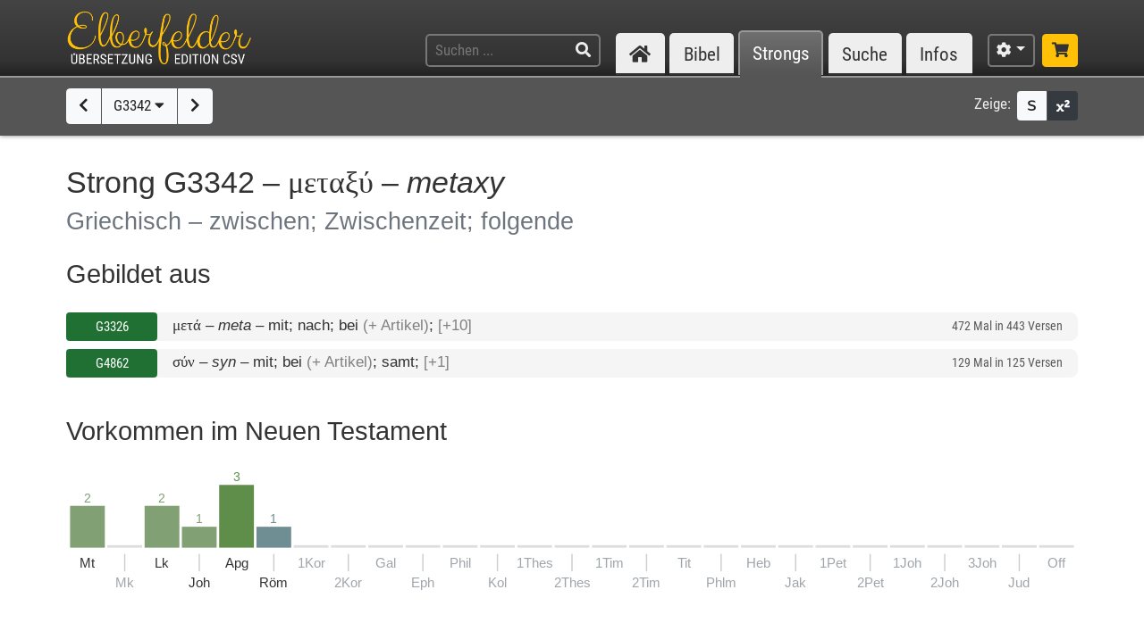

--- FILE ---
content_type: text/html; charset=UTF-8
request_url: https://www.csv-bibel.de/strongs/g3342
body_size: 18364
content:
<!DOCTYPE html>
<html
	lang="de"
	class="enable-tooltips enable-shortcuts one-column landscape zoom-100 bible-show-footnotes scheme-auto"
	data-base-url="https://www.csv-bibel.de/"
	data-default-title="Elberfelder Bibel&uuml;bersetzung Edition CSV"
	data-title-appendix=" :: Elberfelder Bibel&uuml;bersetzung Edition CSV"
	data-settings-cookie-name="LocalSettings_CSV_BIBEL">

<head>

	<meta charset="UTF-8">
	<meta http-equiv="X-UA-Compatible" content="IE=edge">
	<meta name="viewport" content="width=device-width, initial-scale=1, shrink-to-fit=no, maximum-scale=1.0, user-scalable=no">
	
	<title>G3342 &ndash; &mu;&epsilon;&tau;&alpha;&xi;ύ &ndash; metaxy :: Elberfelder Bibel&uuml;bersetzung Edition CSV</title>

	<meta name="og:site_name" content="Elberfelder Bibel&uuml;bersetzung Edition CSV" />
	<meta name="description" content="Auf dieser Webseite k&ouml;nnen Sie die Bibel vollst&auml;ndig lesen und durchsuchen. Wir verwenden die Elberfelder &Uuml;bersetzung (Edition CSV H&uuml;ckeswagen) &ndash; das ist eine wortgetreue &Uuml;bersetzung der Bibel in verst&auml;ndlicher Sprache. Diese Seite bietet zudem Werkzeuge f&uuml;r Grundtextstudien." />
	<meta name="og:description" content="Auf dieser Webseite k&ouml;nnen Sie die Bibel vollst&auml;ndig lesen und durchsuchen. Wir verwenden die Elberfelder &Uuml;bersetzung (Edition CSV H&uuml;ckeswagen) &ndash; das ist eine wortgetreue &Uuml;bersetzung der Bibel in verst&auml;ndlicher Sprache. Diese Seite bietet zudem Werkzeuge f&uuml;r Grundtextstudien." />
	<meta name="twitter:description" content="Auf dieser Webseite k&ouml;nnen Sie die Bibel vollst&auml;ndig lesen und durchsuchen. Wir verwenden die Elberfelder &Uuml;bersetzung (Edition CSV H&uuml;ckeswagen) &ndash; das ist eine wortgetreue &Uuml;bersetzung der Bibel in verst&auml;ndlicher Sprache. Diese Seite bietet zudem Werkzeuge f&uuml;r Grundtextstudien." />
	<meta name="og:image" content="https://www.csv-bibel.de/img/csv-bibel-420x420.png?v=0fff3e957e" />
	<meta name="twitter:image" content="https://www.csv-bibel.de/img/csv-bibel-420x420.png?v=0fff3e957e" />
	<meta name="og:url" content="https://www.csv-bibel.de/strongs/g3342" />
	<meta name="twitter:url" content="https://www.csv-bibel.de/strongs/g3342" />
	<meta name="og:title" content="G3342 &ndash; &mu;&epsilon;&tau;&alpha;&xi;ύ &ndash; metaxy :: Elberfelder Bibel&uuml;bersetzung Edition CSV" />
	<meta name="twitter:title" content="G3342 &ndash; &mu;&epsilon;&tau;&alpha;&xi;ύ &ndash; metaxy :: Elberfelder Bibel&uuml;bersetzung Edition CSV" />

	<link rel="apple-touch-icon" sizes="180x180" href="https://www.csv-bibel.de/img/favicons/apple-touch-icon.png?v=0fff3e957e">
<link rel="icon" type="image/png" sizes="32x32" href="https://www.csv-bibel.de/img/favicons/favicon-32x32.png?v=0fff3e957e">
<link rel="icon" type="image/png" sizes="16x16" href="https://www.csv-bibel.de/img/favicons/favicon-16x16.png?v=0fff3e957e">
    <link rel="manifest" href="https://www.csv-bibel.de/site.webmanifest?v=0fff3e957e">
<link rel="mask-icon" href="https://www.csv-bibel.de/img/favicons/safari-pinned-tab.svg?v=0fff3e957e" color="#ffc107">
<link rel="shortcut icon" href="https://www.csv-bibel.de/img/favicons/favicon.ico?v=0fff3e957e">
<meta name="apple-mobile-web-app-title" content="Elberfelder &Uuml;bersetzung Edition CSV">
<meta name="application-name" content="Elberfelder &Uuml;bersetzung Edition CSV">
<meta name="msapplication-TileColor" content="#333333">
<meta name="msapplication-config" content="https://www.csv-bibel.de/img/favicons/browserconfig.xml?v=0fff3e957e">
<meta name="theme-color" content="#333333">
			<script>
			try {
				if (window.matchMedia && window.matchMedia('(prefers-color-scheme: dark)').matches) {
					document.documentElement.className += ' dark';
				}
			} catch (ex) {}
		</script>
	
	<link href="https://www.csv-bibel.de/lib/bootstrap-4.1.3-dist/css/bootstrap.min.css?v=0fff3e957e" rel="stylesheet"><link href="https://www.csv-bibel.de/lib/fontawesome-free-5.2.0-web/css/all.min.css?v=0fff3e957e" rel="stylesheet"><link href="https://www.csv-bibel.de/css/style.css?v=0fff3e957e" rel="stylesheet">
	<base href="https://www.csv-bibel.de/">

</head>

<body>

	<header>
		<div class="column-container">

			<div id="header-elements">

				<div id="logo">
					<a  href="https://www.csv-bibel.de/start" data-p-load-element="start"><img src="https://www.csv-bibel.de/img/csv-bibel.png?v=0fff3e957e" /></a>
				</div>

				<div id="header-search-link">
					<a  href="https://www.csv-bibel.de/suche" data-p-load-element="suche" class="btn btn-header"><span class="fa fa-search"></span></a>
				</div>

				<div id="header-search">
					<form autocomplete="off" method="post"  action="https://www.csv-bibel.de/suche" data-p-load-element="suche" class="ajax-search" data-ajax-target="https://www.csv-bibel.de/ajax/search">
						<input id="header-search-input" type="text" class="ajax-query clear-on-submit" name="q" placeholder="Suchen ..." autocorrect="off" spellcheck="false" />
						<button type="submit"><span class="fa fa-search"></span></button>
					</form>
				</div>

				<nav id="nav-sections">
					<div>
						<div id="nav-sections-current">Strongs</div>
						<ul>
							<li class="p-section-tab" data-p-section="start" data-p-default-element="start" data-shortkey="H"><a href="https://www.csv-bibel.de/start"><span class="section-icon fa fa-home"></span><span class="section-label">Start</span></a></li><li class="p-section-tab" data-p-section="bibel" data-p-default-element="bibel/1-mose-1" data-shortkey="B"><a href="https://www.csv-bibel.de/bibel/1-mose-1">Bibel</a></li><li class="p-section-tab p-on-panel p-on-panel-1" data-p-section="strongs" data-p-default-element="strongs/g3342" data-shortkey="L"><a href="https://www.csv-bibel.de/strongs/g3342">Strongs</a></li><li class="p-section-tab" data-p-section="suche" data-p-default-element="suche" data-shortkey="S"><a href="https://www.csv-bibel.de/suche">Suche</a></li><li class="p-section-tab" data-p-section="infos" data-p-default-element="infos/einfuehrung" data-shortkey="I"><a href="https://www.csv-bibel.de/infos/einfuehrung">Infos</a></li>						</ul>
					</div>
				</nav>

				<div id="settings" class="dropdown dropdown-manual-close d-inline-block">
					<button type="button" class="btn btn-header dropdown-toggle" data-toggle="dropdown"><span class="fa fa-cog"></span></button>
					<div class="dropdown-menu dropdown-menu-right" role="menu">
						<div class="dropdown-header">Ansicht</div>
						<button type="button" class="dropdown-item dropdown-item-checkbox dropdown-item-close  btn-enable-studyview"><span class="dropdown-icon fa fa-columns"></span> Studienansicht</button>
						<button type="button" class="dropdown-item btn-switch-panels two-columns-visible"><span class="dropdown-icon fa fa-exchange-alt"></span> Ansicht tauschen</button>
						<div class="px-4 py-1">
							<div class="d-flex">
								<div class="flex-grow-1"><span class="dropdown-icon fa fa-font"></span> Schriftgröße</div>
								<div>
									<button type="button" class="btn btn-dark btn-sm btn-zoom-in" data-tooltip="Vergrößern"><span class="fa fa-plus"></span></button>
									<button type="button" class="btn btn-dark btn-sm btn-zoom-out" data-tooltip="Verkleinern"><span class="fa fa-minus"></span></button>
								</div>
							</div>
						</div>
						<div class="px-4 py-1">
							<div class="d-flex">
								<div class="flex-grow-1"><span class="dropdown-icon fa fa-paint-roller"></span> Farben</div>
								<div>
									<button type="button" class="btn btn-dark btn-sm btn-scheme-auto" data-tooltip="Vergrößern">Auto</span></button>
									<button type="button" class="btn btn-light btn-sm btn-scheme-light" data-tooltip="Verkleinern">Hell</span></button>
									<button type="button" class="btn btn-light btn-sm btn-scheme-dark" data-tooltip="Verkleinern">Dunkel</span></button>
								</div>
							</div>
						</div>
						<div class="dropdown-divider"></div>
						<div class="dropdown-header">Bibeltext</div>
						<button type="button" class="dropdown-item dropdown-item-checkbox active btn-bible-show-paragraphs"><span class="dropdown-icon fa fa-align-justify"></span> Blocksatz</button>
						<button type="button" class="dropdown-item dropdown-item-checkbox  btn-bible-show-strongs"><span class="dropdown-icon">S</span> Strong-Nummern</button>
						<button type="button" class="dropdown-item dropdown-item-checkbox active btn-bible-show-footnotes"><span class="dropdown-icon fa fa-superscript"></span> Fußnoten</button>
						<div class="dropdown-divider"></div>
						<div class="dropdown-header">Kopieroptionen</div>
												<div class="d-flex">
							<button type="button" class="w-50 dropdown-item dropdown-item-left dropdown-item-checkbox-inline bible-copy-option active" data-option="references">Bibelstelle</button>
							<button type="button" class="w-50 dropdown-item dropdown-item-right dropdown-item-checkbox-inline bible-copy-option active" data-option="inline-refs">Versnummern</button>
						</div>
						<div class="d-flex">
							<button type="button" class="w-50 dropdown-item dropdown-item-left dropdown-item-checkbox-inline bible-copy-option active" data-option="formattings">Formatierungen</button>
							<button type="button" class="w-50 dropdown-item dropdown-item-right dropdown-item-checkbox-inline bible-copy-option" data-option="footnotes">Fußnoten</button>
						</div>
						<div class="d-flex">
							<button type="button" class="w-50 dropdown-item dropdown-item-left dropdown-item-checkbox-inline bible-copy-option" data-option="strongs">Strong-Nummern</button>
							<button type="button" class="w-50 dropdown-item dropdown-item-right dropdown-item-checkbox-inline bible-copy-option" data-option="extras">Typografie</button>
						</div>
											</div>
				</div>

				<div id="shop-link">
					<a class="btn btn-header-primary" target="_blank" href="https://www.csv-verlag.de/26-bibeln" title="Shop"><span class="fas fa-shopping-cart"></span></a>
				</div>

			</div>

		</div>
	</header><div id="p-panels" data-p-max-panels-count="2" data-p-disable-title-on-single-types="[&quot;Home&quot;]"><div class="p-panel" id="p-panel-1"><div class="p-element has-toolbar" data-p-content-type="StrongInfo" data-p-element-path="strongs/g3342" data-p-element-title="G3342 &ndash; &mu;&epsilon;&tau;&alpha;&xi;ύ &ndash; metaxy" data-p-previous-path="strongs/g3341" data-p-next-path="strongs/g3343"><div class="p-element-toolbar"><div class="p-element-container column-container">	<div class="btn-group">
									<a  href="https://www.csv-bibel.de/strongs/g3341" data-p-load-element="strongs/g3341" class="btn btn-light" data-tooltip="G3341"><span class="fa fa-chevron-left"></span></a>
							<button type="button" class="btn btn-light btn-select-strong" data-strong-letter="G" data-strong-no="3342" data-strong="G3342">
			G3342 <span class="fa fa-caret-down"></span>
		</button>
													<a  href="https://www.csv-bibel.de/strongs/g3343" data-p-load-element="strongs/g3343" class="btn btn-light" data-tooltip="G3343"><span class="fa fa-chevron-right"></span></a>
						</div>
	<div class="toolbar-right d-none d-md-inline-flex">
	<span class="toolbar-label">Zeige:</span>
	<div class="btn-group btn-group-sm">
				<button type="button" class="btn btn-light btn-bible-show-strongs" data-tooltip="Strong-Nummern anzeigen"><span>S</span></button>
		<button type="button" class="btn btn-dark btn-bible-show-footnotes" data-tooltip="Fußnoten anzeigen"><span class="fa fa-superscript"></span></button>
	</div>
</div>
</div></div><article class="p-element-content zoomable cp-parse"><div class="p-element-container column-container"><h1>Strong G3342 &ndash; <span class="greek">&mu;&epsilon;&tau;&alpha;&xi;ύ</span> &ndash; <i>metaxy</i><br /><small>Griechisch &ndash; zwischen; Zwischenzeit; folgende</small></h1><h2>Gebildet aus</h2><div class="strongs-list" data-initial-lines="0"><a class="strongs-list-entry"  href="https://www.csv-bibel.de/strongs/g3326" data-p-load-element="strongs/g3326"><span class="no"><button class="btn btn-nt btn-block btn-sm">G3326</button></span> <span class="info"><span class="strong-summary-meta"><span class="greek">μετά</span> &ndash; <i>meta</i></span> <span class="strong-summary-dash">&ndash;</span> <span class="strong-summary-lemmas">mit; nach; bei <span class="text-muted">(+ Artikel)</span>; <span class="text-muted">[+10]</span></span></span> <span class="occs">472 Mal in 443 Versen</span></a> <a class="strongs-list-entry"  href="https://www.csv-bibel.de/strongs/g4862" data-p-load-element="strongs/g4862"><span class="no"><button class="btn btn-nt btn-block btn-sm">G4862</button></span> <span class="info"><span class="strong-summary-meta"><span class="greek">σύν</span> &ndash; <i>syn</i></span> <span class="strong-summary-dash">&ndash;</span> <span class="strong-summary-lemmas">mit; bei <span class="text-muted">(+ Artikel)</span>; samt; <span class="text-muted">[+1]</span></span></span> <span class="occs">129 Mal in 125 Versen</span></a> </div><h2 class="cp-none" name="results-stats">
	Vorkommen im Neuen Testament	</h2>

<div class="cp-none">
	<div class="svg-wrapper">
	<canvas width="800" height="103.8" style="min-width: 500px;"></canvas>
	<svg xmlns="http://www.w3.org/2000/svg" version="1.1"
		width="100%" height="100%" style="min-width: 500px;"
		viewBox="0 0 800 103.8"
		>
		<g id="layer1">
			<a  xlink:href="https://www.csv-bibel.de/strongs/g3342#b40" data-p-load-element="strongs/g3342#b40" class="bible-stats-book" id="bible-stats-book-40">><g data-hover-target="#bible-stats-book-40"><rect class="bible-stats-link" x="0" y="0" rx="5" ry="5" height="98.8" width="27.703703703704" style="fill: transparent;"></rect><text style="font-size: 10px; fill: #81a074;" x="13.851851851852" y="26.666666666667" text-anchor="middle">2</text><rect x="0" y="29.666666666667" height="33.333333333333" width="27.703703703704" style=" fill: #81a074;"></rect><text style="font-size: 11px;; fill: currentColor;" x="13.851851851852" y="79" text-anchor="middle">Mt</text></g></a><rect x="29.703703703704" y="61" height="2" width="27.703703703704" style="" class="bible-stats-bar-empty"></rect><rect x="43.055555555556" y="68" height="13.86" width="1" style="fill: #cccccc;"></rect><text class="text-muted" style="font-size: 11px;" x="43.555555555556" y="94.4" text-anchor="middle">Mk</text><a  xlink:href="https://www.csv-bibel.de/strongs/g3342#b42" data-p-load-element="strongs/g3342#b42" class="bible-stats-book" id="bible-stats-book-42">><g data-hover-target="#bible-stats-book-42"><rect class="bible-stats-link" x="59.407407407407" y="0" rx="5" ry="5" height="98.8" width="27.703703703704" style="fill: transparent;"></rect><text style="font-size: 10px; fill: #81a074;" x="73.259259259259" y="26.666666666667" text-anchor="middle">2</text><rect x="59.407407407407" y="29.666666666667" height="33.333333333333" width="27.703703703704" style=" fill: #81a074;"></rect><text style="font-size: 11px;; fill: currentColor;" x="73.259259259259" y="79" text-anchor="middle">Lk</text></g></a><a  xlink:href="https://www.csv-bibel.de/strongs/g3342#b43" data-p-load-element="strongs/g3342#b43" class="bible-stats-book" id="bible-stats-book-43">><g data-hover-target="#bible-stats-book-43"><rect class="bible-stats-link" x="89.111111111111" y="0" rx="5" ry="5" height="98.8" width="27.703703703704" style="fill: transparent;"></rect><text style="font-size: 10px; fill: #81a074;" x="102.96296296296" y="43.333333333333" text-anchor="middle">1</text><rect x="89.111111111111" y="46.333333333333" height="16.666666666667" width="27.703703703704" style=" fill: #81a074;"></rect><rect x="102.46296296296" y="68" height="13.86" width="1" style="fill: #cccccc;"></rect><text style="font-size: 11px;; fill: currentColor;" x="102.96296296296" y="94.4" text-anchor="middle">Joh</text></g></a><a  xlink:href="https://www.csv-bibel.de/strongs/g3342#b44" data-p-load-element="strongs/g3342#b44" class="bible-stats-book" id="bible-stats-book-44">><g data-hover-target="#bible-stats-book-44"><rect class="bible-stats-link" x="118.81481481481" y="0" rx="5" ry="5" height="98.8" width="27.703703703704" style="fill: transparent;"></rect><text style="font-size: 10px; fill: #5f8e4b;" x="132.66666666667" y="10" text-anchor="middle">3</text><rect x="118.81481481481" y="13" height="50" width="27.703703703704" style=" fill: #5f8e4b;"></rect><text style="font-size: 11px;; fill: currentColor;" x="132.66666666667" y="79" text-anchor="middle">Apg</text></g></a><a  xlink:href="https://www.csv-bibel.de/strongs/g3342#b45" data-p-load-element="strongs/g3342#b45" class="bible-stats-book" id="bible-stats-book-45">><g data-hover-target="#bible-stats-book-45"><rect class="bible-stats-link" x="148.51851851852" y="0" rx="5" ry="5" height="98.8" width="27.703703703704" style="fill: transparent;"></rect><text style="font-size: 10px; fill: #6e8e93;" x="162.37037037037" y="43.333333333333" text-anchor="middle">1</text><rect x="148.51851851852" y="46.333333333333" height="16.666666666667" width="27.703703703704" style=" fill: #6e8e93;"></rect><rect x="161.87037037037" y="68" height="13.86" width="1" style="fill: #cccccc;"></rect><text style="font-size: 11px;; fill: currentColor;" x="162.37037037037" y="94.4" text-anchor="middle">R&ouml;m</text></g></a><rect x="178.22222222222" y="61" height="2" width="27.703703703704" style="" class="bible-stats-bar-empty"></rect><text class="text-muted" style="font-size: 11px;" x="192.07407407407" y="79" text-anchor="middle">1Kor</text><rect x="207.92592592593" y="61" height="2" width="27.703703703704" style="" class="bible-stats-bar-empty"></rect><rect x="221.27777777778" y="68" height="13.86" width="1" style="fill: #cccccc;"></rect><text class="text-muted" style="font-size: 11px;" x="221.77777777778" y="94.4" text-anchor="middle">2Kor</text><rect x="237.62962962963" y="61" height="2" width="27.703703703704" style="" class="bible-stats-bar-empty"></rect><text class="text-muted" style="font-size: 11px;" x="251.48148148148" y="79" text-anchor="middle">Gal</text><rect x="267.33333333333" y="61" height="2" width="27.703703703704" style="" class="bible-stats-bar-empty"></rect><rect x="280.68518518519" y="68" height="13.86" width="1" style="fill: #cccccc;"></rect><text class="text-muted" style="font-size: 11px;" x="281.18518518519" y="94.4" text-anchor="middle">Eph</text><rect x="297.03703703704" y="61" height="2" width="27.703703703704" style="" class="bible-stats-bar-empty"></rect><text class="text-muted" style="font-size: 11px;" x="310.88888888889" y="79" text-anchor="middle">Phil</text><rect x="326.74074074074" y="61" height="2" width="27.703703703704" style="" class="bible-stats-bar-empty"></rect><rect x="340.09259259259" y="68" height="13.86" width="1" style="fill: #cccccc;"></rect><text class="text-muted" style="font-size: 11px;" x="340.59259259259" y="94.4" text-anchor="middle">Kol</text><rect x="356.44444444444" y="61" height="2" width="27.703703703704" style="" class="bible-stats-bar-empty"></rect><text class="text-muted" style="font-size: 11px;" x="370.2962962963" y="79" text-anchor="middle">1Thes</text><rect x="386.14814814815" y="61" height="2" width="27.703703703704" style="" class="bible-stats-bar-empty"></rect><rect x="399.5" y="68" height="13.86" width="1" style="fill: #cccccc;"></rect><text class="text-muted" style="font-size: 11px;" x="400" y="94.4" text-anchor="middle">2Thes</text><rect x="415.85185185185" y="61" height="2" width="27.703703703704" style="" class="bible-stats-bar-empty"></rect><text class="text-muted" style="font-size: 11px;" x="429.7037037037" y="79" text-anchor="middle">1Tim</text><rect x="445.55555555556" y="61" height="2" width="27.703703703704" style="" class="bible-stats-bar-empty"></rect><rect x="458.90740740741" y="68" height="13.86" width="1" style="fill: #cccccc;"></rect><text class="text-muted" style="font-size: 11px;" x="459.40740740741" y="94.4" text-anchor="middle">2Tim</text><rect x="475.25925925926" y="61" height="2" width="27.703703703704" style="" class="bible-stats-bar-empty"></rect><text class="text-muted" style="font-size: 11px;" x="489.11111111111" y="79" text-anchor="middle">Tit</text><rect x="504.96296296296" y="61" height="2" width="27.703703703704" style="" class="bible-stats-bar-empty"></rect><rect x="518.31481481481" y="68" height="13.86" width="1" style="fill: #cccccc;"></rect><text class="text-muted" style="font-size: 11px;" x="518.81481481481" y="94.4" text-anchor="middle">Phlm</text><rect x="534.66666666667" y="61" height="2" width="27.703703703704" style="" class="bible-stats-bar-empty"></rect><text class="text-muted" style="font-size: 11px;" x="548.51851851852" y="79" text-anchor="middle">Heb</text><rect x="564.37037037037" y="61" height="2" width="27.703703703704" style="" class="bible-stats-bar-empty"></rect><rect x="577.72222222222" y="68" height="13.86" width="1" style="fill: #cccccc;"></rect><text class="text-muted" style="font-size: 11px;" x="578.22222222222" y="94.4" text-anchor="middle">Jak</text><rect x="594.07407407407" y="61" height="2" width="27.703703703704" style="" class="bible-stats-bar-empty"></rect><text class="text-muted" style="font-size: 11px;" x="607.92592592593" y="79" text-anchor="middle">1Pet</text><rect x="623.77777777778" y="61" height="2" width="27.703703703704" style="" class="bible-stats-bar-empty"></rect><rect x="637.12962962963" y="68" height="13.86" width="1" style="fill: #cccccc;"></rect><text class="text-muted" style="font-size: 11px;" x="637.62962962963" y="94.4" text-anchor="middle">2Pet</text><rect x="653.48148148148" y="61" height="2" width="27.703703703704" style="" class="bible-stats-bar-empty"></rect><text class="text-muted" style="font-size: 11px;" x="667.33333333333" y="79" text-anchor="middle">1Joh</text><rect x="683.18518518519" y="61" height="2" width="27.703703703704" style="" class="bible-stats-bar-empty"></rect><rect x="696.53703703704" y="68" height="13.86" width="1" style="fill: #cccccc;"></rect><text class="text-muted" style="font-size: 11px;" x="697.03703703704" y="94.4" text-anchor="middle">2Joh</text><rect x="712.88888888889" y="61" height="2" width="27.703703703704" style="" class="bible-stats-bar-empty"></rect><text class="text-muted" style="font-size: 11px;" x="726.74074074074" y="79" text-anchor="middle">3Joh</text><rect x="742.59259259259" y="61" height="2" width="27.703703703704" style="" class="bible-stats-bar-empty"></rect><rect x="755.94444444444" y="68" height="13.86" width="1" style="fill: #cccccc;"></rect><text class="text-muted" style="font-size: 11px;" x="756.44444444444" y="94.4" text-anchor="middle">Jud</text><rect x="772.2962962963" y="61" height="2" width="27.703703703704" style="" class="bible-stats-bar-empty"></rect><text class="text-muted" style="font-size: 11px;" x="786.14814814815" y="79" text-anchor="middle">Off</text>		</g>
	</svg>
</div>
</div>

<div class="strong-donuts strong-donuts-1 strong-donuts-strong cp-none">
			<div class="donut-strong">
			<h3 class="text-center mb-2">
				G3342 &ndash; <span class="greek">μεταξύ</span> &ndash; <i>metaxy</i>							</h3>
			<div class="text-center">
				<div class="d-inline-block mb-4">
					<div class="form-inline">
						<label class="mr-sm-2 text-center w-100 w-sm-auto">Übersetzung: </label>
						<div class="input-group input-group-sm">
							<select class="form-control p-select-load-element">
								<option value="strongs/g3342#results-stats">Alle anzeigen</option>
								<option value="strongs/g3342=zwischen#results-stats">zwischen &ndash; 6x</option><option value="strongs/g3342=folgende#results-stats">folgende &ndash; 1x</option><option value="strongs/g3342=Zwischenzeit#results-stats">Zwischenzeit &ndash; 1x</option>							</select>
													</div>
					</div>
				</div>
			</div>
			<div class="donut-flex-grow"></div>
			<div class="stats-distribution-groups">
	<div class="svg-wrapper font-menu ">
		<canvas width="359.47832855998" height="173.0893577751" style="min-width: 300px;"></canvas>
		<svg xmlns="http://www.w3.org/2000/svg" version="1.1"
			width="100%" height="100%" style="min-width: 300px;"
			viewBox="0 0 359.47832855998 173.0893577751"
			>
			<g id="layer1">
				<text style="font-size: 35px; fill: currentColor;" x="203.52897078489" y="76.889357775095" text-anchor="middle">3</text><text style="font-size: 11px; fill: currentColor;" x="203.52897078489" y="92.889357775095" text-anchor="middle">&Uuml;bersetzungen in</text><text style="font-size: 11px; fill: currentColor;" x="203.52897078489" y="105.8893577751" text-anchor="middle">8 Vorkommen</text><text style="font-size: 11px; fill: currentColor;" x="203.52897078489" y="118.8893577751" text-anchor="middle">(inkl. FN)</text><a xlink:href="https://www.csv-bibel.de/strongs/g3342=zwischen#results-stats" data-p-load-element="strongs/g3342=zwischen#results-stats"><g data-hover-target="#donut_segment_373fa485e04413d24749009d482b3a82_hover"><path class="donut_segment" d="M 146.96042828996 144.65790027002 A 80 80 0 1 0 146.96042828996 31.520815280171 L 168.17363172556 52.734018715768 A 50 50 0 1 1 168.17363172556 123.44469683442 L 146.96042828996 144.65790027002 Z" fill="#ffc107" stroke-width="1" stroke="#ffffff" stroke-linejoin="bevel" /><polyline points="261.51172684218,30.106601717798 269.99700821642,21.62132034356" fill="none" stroke="#ccc" stroke-width="1" /><path id="donut_segment_373fa485e04413d24749009d482b3a82_hover" class="donut_segment_hover" d="M 143.42489438403 148.19343417595 A 85 85 0 1 0 143.42489438403 27.985281374239 L 168.17363172556 52.734018715768 A 50 50 0 1 1 168.17363172556 123.44469683442 L 143.42489438403 148.19343417595 Z" fill="#ffc107" stroke-width="1" stroke="#ffffff" stroke-linejoin="bevel" style="opacity: 0;" /><text style="font-size: 14px; text-decoration: none !important; fill: currentColor;" x="272.11832855998" y="16" text-anchor="start" dominant-baseline="central">zwischen <tspan fill="#aaa" alignment-baseline="inherit" dy="-0.07em">| 6x</tspan></text></g></a><a xlink:href="https://www.csv-bibel.de/strongs/g3342=folgende#results-stats" data-p-load-element="strongs/g3342=folgende#results-stats"><g data-hover-target="#donut_segment_395ddf59b96d33e7bdf7f561f1d931b6_hover"><path class="donut_segment" d="M 123.52897078489 88.089357775095 A 80 80 0 0 0 146.96042828996 144.65790027002 L 168.17363172556 123.44469683442 A 50 50 0 0 1 153.52897078489 88.089357775095 L 123.52897078489 88.089357775095 Z" fill="#736335" stroke-width="1" stroke="#ffffff" stroke-linejoin="bevel" /><polyline points="127.49989471041,118.8070984352 116.37368845561,123.30237755619" fill="none" stroke="#ccc" stroke-width="1" /><path id="donut_segment_395ddf59b96d33e7bdf7f561f1d931b6_hover" class="donut_segment_hover" d="M 118.52897078489 88.089357775095 A 85 85 0 0 0 143.42489438403 148.19343417595 L 168.17363172556 123.44469683442 A 50 50 0 0 1 153.52897078489 88.089357775095 L 118.52897078489 88.089357775095 Z" fill="#736335" stroke-width="1" stroke="#ffffff" stroke-linejoin="bevel" style="opacity: 0;" /><text style="font-size: 14px; text-decoration: none !important; fill: currentColor;" x="113.59213689191" y="126.13730844755" text-anchor="end" dominant-baseline="central">folgende <tspan fill="#aaa" alignment-baseline="inherit" dy="-0.07em">| 1x</tspan></text></g></a><a xlink:href="https://www.csv-bibel.de/strongs/g3342=Zwischenzeit#results-stats" data-p-load-element="strongs/g3342=Zwischenzeit#results-stats"><g data-hover-target="#donut_segment_9d286d976ae62f13620795c2602c6d8a_hover"><path class="donut_segment" d="M 146.96042828996 31.520815280171 A 80 80 0 0 0 123.52897078489 88.089357775095 L 153.52897078489 88.089357775095 A 50 50 0 0 1 168.17363172556 52.734018715768 L 146.96042828996 31.520815280171 Z" fill="#5b543c" stroke-width="1" stroke="#ffffff" stroke-linejoin="bevel" /><polyline points="128.04757280179,56.049405238975 117.00151456036,51.360631697103" fill="none" stroke="#ccc" stroke-width="1" /><path id="donut_segment_9d286d976ae62f13620795c2602c6d8a_hover" class="donut_segment_hover" d="M 143.42489438403 27.985281374239 A 85 85 0 0 0 118.52897078489 88.089357775095 L 153.52897078489 88.089357775095 A 50 50 0 0 1 168.17363172556 52.734018715768 L 143.42489438403 27.985281374239 Z" fill="#5b543c" stroke-width="1" stroke="#ffffff" stroke-linejoin="bevel" style="opacity: 0;" /><text style="font-size: 14px; text-decoration: none !important; fill: currentColor;" x="114.24" y="48.399549422747" text-anchor="end" dominant-baseline="central">Zwischenzeit <tspan fill="#aaa" alignment-baseline="inherit" dy="-0.07em">| 1x</tspan></text></g></a>			</g>
		</svg>
	</div>
</div>
<style>
	.donut_segment_hover.hover { opacity: 1 !important; }
.donut_segment_hover.active { opacity: 1 !important; }	
</style>
			<div class="donut-flex-grow"></div>
		</div>
		</div>

<h2 name="strong-results">
	<span class="results-count">9</span> Vorkommen in <span class="results-count">9</span> Bibelversen	</h2>

<div class="results-bible"><p class="result" name="b40"><span class="search-result-par cp-par"></span><a class="ref"  href="https://www.csv-bibel.de/bibel/matthaeus-18#v15" data-p-load-element="bibel/matthaeus-18#v15"><span class="cp-wrap-brackets" style="border-color: #81a074;">Mt 18,15</span></a> <span class="bible-text"><a  href="https://www.csv-bibel.de/strongs/g1437" class="strong-link strong-G1437 lemma-2ebsn3lba9eg" data-position="G1437@40018015@1@1">Wenn<span class="strong-no cp-option cp-option-strongs cp-sup"> G1437</span></a> <a  href="https://www.csv-bibel.de/strongs/g1161" class="strong-link strong-G1161 lemma-6au78t2pdeg0" data-position="G1161@40018015@1@1">aber<span class="strong-no cp-option cp-option-strongs cp-sup"> G1161</span></a> <a  href="https://www.csv-bibel.de/strongs/g4675" class="strong-link strong-G4675 lemma-4d2n0s4gvhj0" data-position="G4675@40018015@1@1">dein<span class="strong-no cp-option cp-option-strongs cp-sup"> G4675</span></a> <a  href="https://www.csv-bibel.de/strongs/g80" class="strong-link strong-G0080 lemma-1t4mq0j3umdo" data-position="G0080@40018015@1@1">Bruder<span class="strong-no cp-option cp-option-strongs cp-sup"> G80</span></a> <a  href="https://www.csv-bibel.de/strongs/g1519" class="strong-link strong-G1519 lemma-507j6lc0ql80" data-position="G1519@40018015@1@1">gegen<span class="strong-no cp-option cp-option-strongs cp-sup"> G1519</span></a> <a  href="https://www.csv-bibel.de/strongs/g4571" class="strong-link strong-G4571 lemma-3vi0dukqqa70" data-position="G4571@40018015@1@1">dich<span class="strong-no cp-option cp-option-strongs cp-sup"> G4571</span></a> <a  href="https://www.csv-bibel.de/strongs/g264" class="strong-link strong-G0264 lemma-5vqlor9b2jc0" data-position="G0264@40018015@1@1">sündigt<span class="strong-no cp-option cp-option-strongs cp-sup"> G264</span></a>, <small class="cp-option cp-option-formattings cp-unwrap">so</small> <a  href="https://www.csv-bibel.de/strongs/g5217" class="strong-link strong-G5217 lemma-4pivu1t0b790" data-position="G5217@40018015@1@1">geh<span class="strong-no cp-option cp-option-strongs cp-sup"> G5217</span></a> <a  href="https://www.csv-bibel.de/strongs/g5217" class="strong-link strong-G5217 lemma-4pivu1t0b790" data-position="G5217@40018015@-1@1">hin<span class="strong-no cp-option cp-option-strongs cp-sup"> (G5217)</span></a>, <a  href="https://www.csv-bibel.de/strongs/g1651" class="strong-link strong-G1651 lemma-2g4f2udmag1g" data-position="G1651@40018015@1@1">überführe<span class="strong-no cp-option cp-option-strongs cp-sup"> G1651</span></a> <a  href="https://www.csv-bibel.de/strongs/g846" class="strong-link strong-G0846 lemma-58n3fv000kr0" data-position="G0846@40018015@1@1">ihn<span class="strong-no cp-option cp-option-strongs cp-sup"> G846</span></a> <b class="result-highlight"><a  href="https://www.csv-bibel.de/strongs/g3342" class="strong-link strong-G3342 lemma-5jl39haa8e30" data-position="G3342@40018015@1@1">zwischen<span class="strong-no cp-option cp-option-strongs cp-sup"> G3342</span></a></b> <a  href="https://www.csv-bibel.de/strongs/g4675" class="strong-link strong-G4675 lemma-6f18nmg7b0e0" data-position="G4675@40018015@2@1">dir<span class="strong-no cp-option cp-option-strongs cp-sup"> G4675</span></a> <a  href="https://www.csv-bibel.de/strongs/g2532" class="strong-link strong-G2532 lemma-73pcifo6atg0" data-position="G2532@40018015@1@1">und<span class="strong-no cp-option cp-option-strongs cp-sup"> G2532</span></a> <a  href="https://www.csv-bibel.de/strongs/g846" class="strong-link strong-G0846 lemma-58n3fv000kr0" data-position="G0846@40018015@2@1">ihm<span class="strong-no cp-option cp-option-strongs cp-sup"> G846</span></a> <a  href="https://www.csv-bibel.de/strongs/g3441" class="strong-link strong-G3441 lemma-3q944hp2gc9g" data-position="G3441@40018015@1@1">allein<span class="strong-no cp-option cp-option-strongs cp-sup"> G3441</span></a>. <a  href="https://www.csv-bibel.de/strongs/g1437" class="strong-link strong-G1437 lemma-2ebsn3lba9eg" data-position="G1437@40018015@2@1">Wenn<span class="strong-no cp-option cp-option-strongs cp-sup"> G1437</span></a> er auf <a  href="https://www.csv-bibel.de/strongs/g4675" class="strong-link strong-G4675 lemma-3vi0dukqqa70" data-position="G4675@40018015@3@1">dich<span class="strong-no cp-option cp-option-strongs cp-sup"> G4675</span></a> <a  href="https://www.csv-bibel.de/strongs/g191" class="strong-link strong-G0191 lemma-3q4l403au4jg" data-position="G0191@40018015@1@1">hört<span class="strong-no cp-option cp-option-strongs cp-sup"> G191</span></a>, hast du <a  href="https://www.csv-bibel.de/strongs/g4675" class="strong-link strong-G4675 lemma-4d2n0s4gvhj0" data-position="G4675@40018015@4@1">deinen<span class="strong-no cp-option cp-option-strongs cp-sup"> G4675</span></a> <a  href="https://www.csv-bibel.de/strongs/g80" class="strong-link strong-G0080 lemma-1t4mq0j3umdo" data-position="G0080@40018015@2@1">Bruder<span class="strong-no cp-option cp-option-strongs cp-sup"> G80</span></a> <a  href="https://www.csv-bibel.de/strongs/g2770" class="strong-link strong-G2770 lemma-69l40tg0tr40" data-position="G2770@40018015@1@1">gewonnen<span class="strong-no cp-option cp-option-strongs cp-sup"> G2770</span></a>.</span></p><p class="result"><span class="search-result-par cp-par"></span><a class="ref"  href="https://www.csv-bibel.de/bibel/matthaeus-23#v35" data-p-load-element="bibel/matthaeus-23#v35"><span class="cp-wrap-brackets" style="border-color: #81a074;">Mt 23,35</span></a> <span class="bible-text"><a  href="https://www.csv-bibel.de/strongs/g3704" class="strong-link strong-G3704 lemma-2m631eq6lmi0" data-position="G3704@40023035@1@1">damit<span class="strong-no cp-option cp-option-strongs cp-sup"> G3704</span></a> <a  href="https://www.csv-bibel.de/strongs/g1909" class="strong-link strong-G1909 lemma-7crgi1mkk7v0" data-position="G1909@40023035@1@1">über<span class="strong-no cp-option cp-option-strongs cp-sup"> G1909</span></a> <a  href="https://www.csv-bibel.de/strongs/g5209" class="strong-link strong-G5209 lemma-2navihfcuvhg" data-position="G5209@40023035@1@1">euch<span class="strong-no cp-option cp-option-strongs cp-sup"> G5209</span></a> <a  href="https://www.csv-bibel.de/strongs/g2064" class="strong-link strong-G2064 lemma-4scuhr3r5ss0" data-position="G2064@40023035@1@1">komme<span class="strong-no cp-option cp-option-strongs cp-sup"> G2064</span></a> <a  href="https://www.csv-bibel.de/strongs/g3956" class="strong-link strong-G3956 lemma-6un9d46g4ks0" data-position="G3956@40023035@1@1">alles<span class="strong-no cp-option cp-option-strongs cp-sup"> G3956</span></a> <a  href="https://www.csv-bibel.de/strongs/g1342" class="strong-link strong-G1342 lemma-7mfm37l77ng0" data-position="G1342@40023035@1@1">gerechte<span class="strong-no cp-option cp-option-strongs cp-sup"> G1342</span></a> <a  href="https://www.csv-bibel.de/strongs/g129" class="strong-link strong-G0129 lemma-pehebbp8a040" data-position="G0129@40023035@1@1">Blut<span class="strong-no cp-option cp-option-strongs cp-sup"> G129</span></a>, das <a  href="https://www.csv-bibel.de/strongs/g1909" class="strong-link strong-G1909 lemma-49mq1vn73c50" data-position="G1909@40023035@2@1">auf<span class="strong-no cp-option cp-option-strongs cp-sup"> G1909</span></a> <a  href="https://www.csv-bibel.de/strongs/g3588" class="strong-link strong-G3588 lemma-3pv6c38f2a3g" data-position="G3588@40023035@1@1">der<span class="strong-no cp-option cp-option-strongs cp-sup"> G3588</span></a> <a  href="https://www.csv-bibel.de/strongs/g1093" class="strong-link strong-G1093 lemma-42cespgob4v0" data-position="G1093@40023035@1@1">Erde<span class="strong-no cp-option cp-option-strongs cp-sup"> G1093</span></a> <a  href="https://www.csv-bibel.de/strongs/g1632" class="strong-link strong-G1632 lemma-40vljbmgb6i0" data-position="G1632@40023035@1@1">vergossen<span class="strong-no cp-option cp-option-strongs cp-sup"> G1632</span></a> wurde: <a  href="https://www.csv-bibel.de/strongs/g575" class="strong-link strong-G0575 lemma-4veu12okaq70" data-position="G0575@40023035@1@1">von<span class="strong-no cp-option cp-option-strongs cp-sup"> G575</span></a> <a  href="https://www.csv-bibel.de/strongs/g3588" class="strong-link strong-G3588 lemma-3pv6c38f2a3g" data-position="G3588@40023035@2@1">dem<span class="strong-no cp-option cp-option-strongs cp-sup"> G3588</span></a> <a  href="https://www.csv-bibel.de/strongs/g129" class="strong-link strong-G0129 lemma-pehebbp8a040" data-position="G0129@40023035@2@1">Blut<span class="strong-no cp-option cp-option-strongs cp-sup"> G129</span></a> <a  href="https://www.csv-bibel.de/strongs/g6" class="strong-link strong-G0006 lemma-6v4nt0b0ebk0" data-position="G0006@40023035@1@1">Abels<span class="strong-no cp-option cp-option-strongs cp-sup"> G6</span></a>, <a  href="https://www.csv-bibel.de/strongs/g3588" class="strong-link strong-G3588 lemma-3pv6c38f2a3g" data-position="G3588@40023035@3@1">des<span class="strong-no cp-option cp-option-strongs cp-sup"> G3588</span></a> <a  href="https://www.csv-bibel.de/strongs/g1342" class="strong-link strong-G1342 lemma-l6lufv534c40" data-position="G1342@40023035@2@1">Gerechten<span class="strong-no cp-option cp-option-strongs cp-sup"> G1342</span></a>, <a  href="https://www.csv-bibel.de/strongs/g2193" class="strong-link strong-G2193 lemma-69i7obfa9o70" data-position="G2193@40023035@1@1">bis<span class="strong-no cp-option cp-option-strongs cp-sup"> G2193</span></a> <a  href="https://www.csv-bibel.de/strongs/g2193" class="strong-link strong-G2193 lemma-69i7obfa9o70" data-position="G2193@40023035@-1@1">zu<span class="strong-no cp-option cp-option-strongs cp-sup"> (G2193)</span></a> <a  href="https://www.csv-bibel.de/strongs/g3588" class="strong-link strong-G3588 lemma-3pv6c38f2a3g" data-position="G3588@40023035@4@1">dem<span class="strong-no cp-option cp-option-strongs cp-sup"> G3588</span></a> <a  href="https://www.csv-bibel.de/strongs/g129" class="strong-link strong-G0129 lemma-pehebbp8a040" data-position="G0129@40023035@3@1">Blut<span class="strong-no cp-option cp-option-strongs cp-sup"> G129</span></a> <a  href="https://www.csv-bibel.de/strongs/g2197" class="strong-link strong-G2197 lemma-ftklfj98u2a0" data-position="G2197@40023035@1@1">Sacharjas<span class="strong-no cp-option cp-option-strongs cp-sup"> G2197</span></a><span class="footnote cp-option cp-option-footnotes" data-footnote="O. Sekarjas."> <span class="far fa-sticky-note"></span></span>, <small class="cp-option cp-option-formattings cp-unwrap">des</small> <a  href="https://www.csv-bibel.de/strongs/g5207" class="strong-link strong-G5207 lemma-21cqlnv3ff6g" data-position="G5207@40023035@1@1">Sohnes<span class="strong-no cp-option cp-option-strongs cp-sup"> G5207</span></a> <a  href="https://www.csv-bibel.de/strongs/g914" class="strong-link strong-G0914 lemma-6f1f4sglvvq0" data-position="G0914@40023035@1@1">Berekjas<span class="strong-no cp-option cp-option-strongs cp-sup"> G914</span></a>, <a  href="https://www.csv-bibel.de/strongs/g3739" class="strong-link strong-G3739 lemma-3pv6c38f2a3g" data-position="G3739@40023035@1@1">den<span class="strong-no cp-option cp-option-strongs cp-sup"> G3739</span></a> ihr <b class="result-highlight"><a  href="https://www.csv-bibel.de/strongs/g3342" class="strong-link strong-G3342 lemma-5jl39haa8e30" data-position="G3342@40023035@1@1">zwischen<span class="strong-no cp-option cp-option-strongs cp-sup"> G3342</span></a></b> <a  href="https://www.csv-bibel.de/strongs/g3588" class="strong-link strong-G3588 lemma-3pv6c38f2a3g" data-position="G3588@40023035@5@1">dem<span class="strong-no cp-option cp-option-strongs cp-sup"> G3588</span></a> <a  href="https://www.csv-bibel.de/strongs/g3485" class="strong-link strong-G3485 lemma-238926g46070" data-position="G3485@40023035@1@1">Tempel<span class="strong-no cp-option cp-option-strongs cp-sup"> G3485</span></a> <a  href="https://www.csv-bibel.de/strongs/g2532" class="strong-link strong-G2532 lemma-73pcifo6atg0" data-position="G2532@40023035@1@1">und<span class="strong-no cp-option cp-option-strongs cp-sup"> G2532</span></a> <a  href="https://www.csv-bibel.de/strongs/g3588" class="strong-link strong-G3588 lemma-3pv6c38f2a3g" data-position="G3588@40023035@6@1">dem<span class="strong-no cp-option cp-option-strongs cp-sup"> G3588</span></a> <a  href="https://www.csv-bibel.de/strongs/g2379" class="strong-link strong-G2379 lemma-2tfujs34jbc0" data-position="G2379@40023035@1@1">Altar<span class="strong-no cp-option cp-option-strongs cp-sup"> G2379</span></a> <a  href="https://www.csv-bibel.de/strongs/g5407" class="strong-link strong-G5407 lemma-kugmes1huq80" data-position="G5407@40023035@1@1">ermordet<span class="strong-no cp-option cp-option-strongs cp-sup"> G5407</span></a> habt.</span></p><p class="result" name="b42"><span class="search-result-par cp-par"></span><a class="ref"  href="https://www.csv-bibel.de/bibel/lukas-11#v51" data-p-load-element="bibel/lukas-11#v51"><span class="cp-wrap-brackets" style="border-color: #81a074;">Lk 11,51</span></a> <span class="bible-text"><a  href="https://www.csv-bibel.de/strongs/g575" class="strong-link strong-G0575 lemma-4veu12okaq70" data-position="G0575@42011051@1@1">von<span class="strong-no cp-option cp-option-strongs cp-sup"> G575</span></a> <small class="cp-option cp-option-formattings cp-unwrap">dem</small> <a  href="https://www.csv-bibel.de/strongs/g129" class="strong-link strong-G0129 lemma-pehebbp8a040" data-position="G0129@42011051@1@1">Blut<span class="strong-no cp-option cp-option-strongs cp-sup"> G129</span></a> <a  href="https://www.csv-bibel.de/strongs/g6" class="strong-link strong-G0006 lemma-6v4nt0b0ebk0" data-position="G0006@42011051@1@1">Abels<span class="strong-no cp-option cp-option-strongs cp-sup"> G6</span></a> <a  href="https://www.csv-bibel.de/strongs/g2193" class="strong-link strong-G2193 lemma-69i7obfa9o70" data-position="G2193@42011051@1@1">bis<span class="strong-no cp-option cp-option-strongs cp-sup"> G2193</span></a> <a  href="https://www.csv-bibel.de/strongs/g2193" class="strong-link strong-G2193 lemma-69i7obfa9o70" data-position="G2193@42011051@-1@1">zu<span class="strong-no cp-option cp-option-strongs cp-sup"> (G2193)</span></a> <small class="cp-option cp-option-formattings cp-unwrap">dem</small> <a  href="https://www.csv-bibel.de/strongs/g129" class="strong-link strong-G0129 lemma-pehebbp8a040" data-position="G0129@42011051@2@1">Blut<span class="strong-no cp-option cp-option-strongs cp-sup"> G129</span></a> <a  href="https://www.csv-bibel.de/strongs/g2197" class="strong-link strong-G2197 lemma-ftklfj98u2a0" data-position="G2197@42011051@1@1">Sacharjas<span class="strong-no cp-option cp-option-strongs cp-sup"> G2197</span></a><span class="footnote cp-option cp-option-footnotes" data-footnote="O. Sekarjas (vgl. &lt;a  href=&quot;https://www.csv-bibel.de/bibel/matthaeus-23#v35&quot; data-p-load-element=&quot;bibel/matthaeus-23#v35&quot;&gt;Matth&auml;us 23,35&lt;/a&gt;)."> <span class="far fa-sticky-note"></span></span>, <a  href="https://www.csv-bibel.de/strongs/g3588" class="strong-link strong-G3588 lemma-3pv6c38f2a3g" data-position="G3588@42011051@1@1">der<span class="strong-no cp-option cp-option-strongs cp-sup"> G3588</span></a> <a  href="https://www.csv-bibel.de/strongs/g622" class="strong-link strong-G0622 lemma-44pebttl80r0" data-position="G0622@42011051@1@1">umkam<span class="strong-no cp-option cp-option-strongs cp-sup"> G622</span></a> <b class="result-highlight"><a  href="https://www.csv-bibel.de/strongs/g3342" class="strong-link strong-G3342 lemma-5jl39haa8e30" data-position="G3342@42011051@1@1">zwischen<span class="strong-no cp-option cp-option-strongs cp-sup"> G3342</span></a></b> <a  href="https://www.csv-bibel.de/strongs/g3588" class="strong-link strong-G3588 lemma-3pv6c38f2a3g" data-position="G3588@42011051@2@1">dem<span class="strong-no cp-option cp-option-strongs cp-sup"> G3588</span></a> <a  href="https://www.csv-bibel.de/strongs/g2379" class="strong-link strong-G2379 lemma-2tfujs34jbc0" data-position="G2379@42011051@1@1">Altar<span class="strong-no cp-option cp-option-strongs cp-sup"> G2379</span></a> <a  href="https://www.csv-bibel.de/strongs/g2532" class="strong-link strong-G2532 lemma-73pcifo6atg0" data-position="G2532@42011051@1@1">und<span class="strong-no cp-option cp-option-strongs cp-sup"> G2532</span></a> <a  href="https://www.csv-bibel.de/strongs/g3588" class="strong-link strong-G3588 lemma-3pv6c38f2a3g" data-position="G3588@42011051@3@1">dem<span class="strong-no cp-option cp-option-strongs cp-sup"> G3588</span></a> <a  href="https://www.csv-bibel.de/strongs/g3624" class="strong-link strong-G3624 lemma-7avluol64e50" data-position="G3624@42011051@1@1">Haus<span class="strong-no cp-option cp-option-strongs cp-sup"> G3624</span></a>; <a  href="https://www.csv-bibel.de/strongs/g3483" class="strong-link strong-G3483 lemma-47huo3et4210" data-position="G3483@42011051@1@1">ja<span class="strong-no cp-option cp-option-strongs cp-sup"> G3483</span></a>, ich <a  href="https://www.csv-bibel.de/strongs/g3004" class="strong-link strong-G3004 lemma-3b5nn9ammiig" data-position="G3004@42011051@1@1">sage<span class="strong-no cp-option cp-option-strongs cp-sup"> G3004</span></a> <a  href="https://www.csv-bibel.de/strongs/g5213" class="strong-link strong-G5213 lemma-2navihfcuvhg" data-position="G5213@42011051@1@1">euch<span class="strong-no cp-option cp-option-strongs cp-sup"> G5213</span></a>, es wird <a  href="https://www.csv-bibel.de/strongs/g575" class="strong-link strong-G0575 lemma-4veu12okaq70" data-position="G0575@42011051@2@1">von<span class="strong-no cp-option cp-option-strongs cp-sup"> G575</span></a> <a  href="https://www.csv-bibel.de/strongs/g3778" class="strong-link strong-G3778 lemma-2kp7u1qc1au0" data-position="G3778@42011051@1@1">diesem<span class="strong-no cp-option cp-option-strongs cp-sup"> G3778</span></a> <a  href="https://www.csv-bibel.de/strongs/g1074" class="strong-link strong-G1074 lemma-1h2851ar41eo" data-position="G1074@42011051@1@1">Geschlecht<span class="strong-no cp-option cp-option-strongs cp-sup"> G1074</span></a> <a  href="https://www.csv-bibel.de/strongs/g1567" class="strong-link strong-G1567 lemma-2399nou20710" data-position="G1567@42011051@1@1">gefordert<span class="strong-no cp-option cp-option-strongs cp-sup"> G1567</span></a> werden!</span></p><p class="result"><span class="search-result-par cp-par"></span><a class="ref"  href="https://www.csv-bibel.de/bibel/lukas-16#v26" data-p-load-element="bibel/lukas-16#v26"><span class="cp-wrap-brackets" style="border-color: #81a074;">Lk 16,26</span></a> <span class="bible-text"><a  href="https://www.csv-bibel.de/strongs/g2532" class="strong-link strong-G2532 lemma-73pcifo6atg0" data-position="G2532@42016026@1@1">Und<span class="strong-no cp-option cp-option-strongs cp-sup"> G2532</span></a> <a  href="https://www.csv-bibel.de/strongs/g1722" class="strong-link strong-G1722 lemma-57mkhpd3hsh0" data-position="G1722@42016026@1@1">bei<span class="strong-no cp-option cp-option-strongs cp-sup"> G1722</span></a> <a  href="https://www.csv-bibel.de/strongs/g3956" class="strong-link strong-G3956 lemma-6un9d46g4ks0" data-position="G3956@42016026@1@1">all<span class="strong-no cp-option cp-option-strongs cp-sup"> G3956</span></a> <a  href="https://www.csv-bibel.de/strongs/g5125" class="strong-link strong-G5125 lemma-2kp7u1qc1au0" data-position="G5125@42016026@1@1">diesem<span class="strong-no cp-option cp-option-strongs cp-sup"> G5125</span></a> ist <b class="result-highlight"><a  href="https://www.csv-bibel.de/strongs/g3342" class="strong-link strong-G3342 lemma-5jl39haa8e30" data-position="G3342@42016026@1@1">zwischen<span class="strong-no cp-option cp-option-strongs cp-sup"> G3342</span></a></b> <a  href="https://www.csv-bibel.de/strongs/g2257" class="strong-link strong-G2257 lemma-2vli4u4cha10" data-position="G2257@42016026@1@1">uns<span class="strong-no cp-option cp-option-strongs cp-sup"> G2257</span></a> <a  href="https://www.csv-bibel.de/strongs/g2532" class="strong-link strong-G2532 lemma-73pcifo6atg0" data-position="G2532@42016026@2@1">und<span class="strong-no cp-option cp-option-strongs cp-sup"> G2532</span></a> <a  href="https://www.csv-bibel.de/strongs/g5216" class="strong-link strong-G5216 lemma-2navihfcuvhg" data-position="G5216@42016026@1@1">euch<span class="strong-no cp-option cp-option-strongs cp-sup"> G5216</span></a> eine <a  href="https://www.csv-bibel.de/strongs/g3173" class="strong-link strong-G3173 lemma-cehn65bi3lq0" data-position="G3173@42016026@1@1">große<span class="strong-no cp-option cp-option-strongs cp-sup"> G3173</span></a> <a  href="https://www.csv-bibel.de/strongs/g5490" class="strong-link strong-G5490 lemma-38ol01tb6bc0" data-position="G5490@42016026@1@1">Kluft<span class="strong-no cp-option cp-option-strongs cp-sup"> G5490</span></a> <a  href="https://www.csv-bibel.de/strongs/g4741" class="strong-link strong-G4741 lemma-7qc2b56s3uf0" data-position="G4741@42016026@1@1">befestigt<span class="strong-no cp-option cp-option-strongs cp-sup"> G4741</span></a>, <a  href="https://www.csv-bibel.de/strongs/g3704" class="strong-link strong-G3704 lemma-2m631eq6lmi0" data-position="G3704@42016026@1@1">damit<span class="strong-no cp-option cp-option-strongs cp-sup"> G3704</span></a> <a  href="https://www.csv-bibel.de/strongs/g3588" class="strong-link strong-G3588 lemma-3pv6c38f2a3g" data-position="G3588@42016026@1@1">die<span class="strong-no cp-option cp-option-strongs cp-sup"> G3588</span></a>, die <a  href="https://www.csv-bibel.de/strongs/g6137" class="strong-link strong-G6137 strong-G1782 lemma-1f9l3isg8qg8" data-position="G6137@42016026@1@1">von<span class="strong-no cp-option cp-option-strongs cp-sup"> G6137 <span class="text-variant">NA</span><span class="fa fa-caret-right cp-remove"></span></span></a><a  href="https://www.csv-bibel.de/strongs/g1782" class="strong-link strong-G6137 strong-G1782 lemma-1f9l3isg8qg8" data-position="G1782@42016026@1@2"><span class="strong-no cp-option cp-option-strongs cp-sup"> /G1782 <span class="text-variant">TR</span><span class="fa fa-caret-right cp-remove"></span></span></a> <a  href="https://www.csv-bibel.de/strongs/g6137" class="strong-link strong-G6137 strong-G1782 lemma-1f9l3isg8qg8" data-position="G6137@42016026@-1@1">hier<span class="strong-no cp-option cp-option-strongs cp-sup"> <span class="fa fa-caret-left cp-remove"></span>G6137 <span class="text-variant">NA</span></span></a><a  href="https://www.csv-bibel.de/strongs/g1782" class="strong-link strong-G6137 strong-G1782 lemma-1f9l3isg8qg8" data-position="G1782@42016026@-1@2"><span class="strong-no cp-option cp-option-strongs cp-sup"> /<span class="fa fa-caret-left cp-remove"></span>G1782 <span class="text-variant">TR</span></span></a> <a  href="https://www.csv-bibel.de/strongs/g4314" class="strong-link strong-G4314 lemma-6t5fmols0kf0" data-position="G4314@42016026@1@1">zu<span class="strong-no cp-option cp-option-strongs cp-sup"> G4314</span></a> <a  href="https://www.csv-bibel.de/strongs/g5209" class="strong-link strong-G5209 lemma-2navihfcuvhg" data-position="G5209@42016026@1@1">euch<span class="strong-no cp-option cp-option-strongs cp-sup"> G5209</span></a> <a  href="https://www.csv-bibel.de/strongs/g1224" class="strong-link strong-G1224 lemma-2cv6is5dii80" data-position="G1224@42016026@1@1">hinübergehen<span class="strong-no cp-option cp-option-strongs cp-sup"> G1224</span></a> <a  href="https://www.csv-bibel.de/strongs/g2309" class="strong-link strong-G2309 lemma-71ecv0fn4960" data-position="G2309@42016026@1@1">wollen<span class="strong-no cp-option cp-option-strongs cp-sup"> G2309</span></a>, <a  href="https://www.csv-bibel.de/strongs/g3361" class="strong-link strong-G3361 lemma-3ssh3bb4ui50" data-position="G3361@42016026@1@1">nicht<span class="strong-no cp-option cp-option-strongs cp-sup"> G3361</span></a> <a  href="https://www.csv-bibel.de/strongs/g1410" class="strong-link strong-G1410 lemma-21nihrfcmqqg" data-position="G1410@42016026@1@1">können<span class="strong-no cp-option cp-option-strongs cp-sup"> G1410</span></a> und sie <a  href="https://www.csv-bibel.de/strongs/g3366" class="strong-link strong-G3366 lemma-3ssh3bb4ui50" data-position="G3366@42016026@1@1">nicht<span class="strong-no cp-option cp-option-strongs cp-sup"> G3366</span></a> <a  href="https://www.csv-bibel.de/strongs/g1564" class="strong-link strong-G1564 lemma-69s7nva96fr0" data-position="G1564@42016026@1@1">von<span class="strong-no cp-option cp-option-strongs cp-sup"> G1564<span class="fa fa-caret-right cp-remove"></span></span></a> <a  href="https://www.csv-bibel.de/strongs/g1564" class="strong-link strong-G1564 lemma-69s7nva96fr0" data-position="G1564@42016026@-1@1">dort<span class="strong-no cp-option cp-option-strongs cp-sup"> <span class="fa fa-caret-left cp-remove"></span>G1564</span></a> <a  href="https://www.csv-bibel.de/strongs/g4314" class="strong-link strong-G4314 lemma-6t5fmols0kf0" data-position="G4314@42016026@2@1">zu<span class="strong-no cp-option cp-option-strongs cp-sup"> G4314</span></a> <a  href="https://www.csv-bibel.de/strongs/g2248" class="strong-link strong-G2248 lemma-2vli4u4cha10" data-position="G2248@42016026@1@1">uns<span class="strong-no cp-option cp-option-strongs cp-sup"> G2248</span></a> <a  href="https://www.csv-bibel.de/strongs/g1276" class="strong-link strong-G1276 lemma-42ebthtsee70" data-position="G1276@42016026@1@1">herüberkommen<span class="strong-no cp-option cp-option-strongs cp-sup"> G1276</span></a> <small class="cp-option cp-option-formattings cp-unwrap">können</small>.</span></p><p class="result" name="b43"><span class="search-result-par cp-par"></span><a class="ref"  href="https://www.csv-bibel.de/bibel/johannes-4#v31" data-p-load-element="bibel/johannes-4#v31"><span class="cp-wrap-brackets" style="border-color: #81a074;">Joh 4,31</span></a> <span class="bible-text"><a  href="https://www.csv-bibel.de/strongs/g1722" class="strong-link strong-G1722 lemma-2cj8bk3hd58g" data-position="G1722@43004031@1@1">In<span class="strong-no cp-option cp-option-strongs cp-sup"> G1722</span></a> <a  href="https://www.csv-bibel.de/strongs/g3588" class="strong-link strong-G3588 lemma-3pv6c38f2a3g" data-position="G3588@43004031@1@1">der<span class="strong-no cp-option cp-option-strongs cp-sup"> G3588</span></a> <b class="result-highlight"><a  href="https://www.csv-bibel.de/strongs/g3342" class="strong-link strong-G3342 lemma-2cva19khope0" data-position="G3342@43004031@1@1">Zwischenzeit<span class="strong-no cp-option cp-option-strongs cp-sup"> G3342</span></a></b> <a  href="https://www.csv-bibel.de/strongs/g2065" class="strong-link strong-G2065 lemma-21j05qtqn2eg" data-position="G2065@43004031@1@1">baten<span class="strong-no cp-option cp-option-strongs cp-sup"> G2065</span></a> <a  href="https://www.csv-bibel.de/strongs/g846" class="strong-link strong-G0846 lemma-58n3fv000kr0" data-position="G0846@43004031@1@1">ihn<span class="strong-no cp-option cp-option-strongs cp-sup"> G846</span></a> <a  href="https://www.csv-bibel.de/strongs/g3588" class="strong-link strong-G3588 lemma-3pv6c38f2a3g" data-position="G3588@43004031@2@1">die<span class="strong-no cp-option cp-option-strongs cp-sup"> G3588</span></a> <a  href="https://www.csv-bibel.de/strongs/g3101" class="strong-link strong-G3101 lemma-2vppg1nsenm0" data-position="G3101@43004031@1@1">Jünger<span class="strong-no cp-option cp-option-strongs cp-sup"> G3101</span></a> und <a  href="https://www.csv-bibel.de/strongs/g3004" class="strong-link strong-G3004 lemma-ueik4c9lna80" data-position="G3004@43004031@1@1">sprachen<span class="strong-no cp-option cp-option-strongs cp-sup"> G3004</span></a>: <a  href="https://www.csv-bibel.de/strongs/g4461" class="strong-link strong-G4461 lemma-2mtbsstjrv00" data-position="G4461@43004031@1@1">Rabbi<span class="strong-no cp-option cp-option-strongs cp-sup"> G4461</span></a>, <a  href="https://www.csv-bibel.de/strongs/g5315" class="strong-link strong-G5315 lemma-5303jm8pf0i0" data-position="G5315@43004031@1@1">iss<span class="strong-no cp-option cp-option-strongs cp-sup"> G5315</span></a>!</span></p><p class="result" name="b44"><span class="search-result-par cp-par"></span><a class="ref"  href="https://www.csv-bibel.de/bibel/apostelgeschichte-12#v6" data-p-load-element="bibel/apostelgeschichte-12#v6"><span class="cp-wrap-brackets" style="border-color: #5f8e4b;">Apg 12,6</span></a> <span class="bible-text"><a  href="https://www.csv-bibel.de/strongs/g3753" class="strong-link strong-G3753 lemma-7rlv42vnuv60" data-position="G3753@44012006@1@1">Als<span class="strong-no cp-option cp-option-strongs cp-sup"> G3753</span></a> <a  href="https://www.csv-bibel.de/strongs/g1161" class="strong-link strong-G1161 lemma-6au78t2pdeg0" data-position="G1161@44012006@1@1">aber<span class="strong-no cp-option cp-option-strongs cp-sup"> G1161</span></a> <a  href="https://www.csv-bibel.de/strongs/g2264" class="strong-link strong-G2264 lemma-45o5e4l0d6i0" data-position="G2264@44012006@1@1">Herodes<span class="strong-no cp-option cp-option-strongs cp-sup"> G2264</span></a> <a  href="https://www.csv-bibel.de/strongs/g846" class="strong-link strong-G0846 lemma-58n3fv000kr0" data-position="G0846@44012006@1@1">ihn<span class="strong-no cp-option cp-option-strongs cp-sup"> G846</span></a> <a  href="https://www.csv-bibel.de/strongs/g4254" class="strong-link strong-G4254 lemma-qn7ius1bv4g0" data-position="G4254@44012006@1@1">vorführen<span class="strong-no cp-option cp-option-strongs cp-sup"> G4254</span></a> <a  href="https://www.csv-bibel.de/strongs/g3195" class="strong-link strong-G3195 lemma-71ecv0fn4960" data-position="G3195@44012006@1@1">wollte<span class="strong-no cp-option cp-option-strongs cp-sup"> G3195</span></a>, <a  href="https://www.csv-bibel.de/strongs/g2837" class="strong-link strong-G2837 lemma-2fsca14afh40" data-position="G2837@44012006@1@1">schlief<span class="strong-no cp-option cp-option-strongs cp-sup"> G2837</span></a> <a  href="https://www.csv-bibel.de/strongs/g4074" class="strong-link strong-G4074 lemma-42o83dfthui0" data-position="G4074@44012006@1@1">Petrus<span class="strong-no cp-option cp-option-strongs cp-sup"> G4074</span></a> in <a  href="https://www.csv-bibel.de/strongs/g1565" class="strong-link strong-G1565 lemma-37ac5484sidg" data-position="G1565@44012006@1@1">jener<span class="strong-no cp-option cp-option-strongs cp-sup"> G1565</span></a> <a  href="https://www.csv-bibel.de/strongs/g3571" class="strong-link strong-G3571 lemma-2kjv48adtecg" data-position="G3571@44012006@1@1">Nacht<span class="strong-no cp-option cp-option-strongs cp-sup"> G3571</span></a> <b class="result-highlight"><a  href="https://www.csv-bibel.de/strongs/g3342" class="strong-link strong-G3342 lemma-5jl39haa8e30" data-position="G3342@44012006@1@1">zwischen<span class="strong-no cp-option cp-option-strongs cp-sup"> G3342</span></a></b> <a  href="https://www.csv-bibel.de/strongs/g1417" class="strong-link strong-G1417 lemma-71fk8bi48cp0" data-position="G1417@44012006@1@1">zwei<span class="strong-no cp-option cp-option-strongs cp-sup"> G1417</span></a> <a  href="https://www.csv-bibel.de/strongs/g4757" class="strong-link strong-G4757 lemma-4i5iiv2dn3q0" data-position="G4757@44012006@1@1">Soldaten<span class="strong-no cp-option cp-option-strongs cp-sup"> G4757</span></a>, <a  href="https://www.csv-bibel.de/strongs/g1210" class="strong-link strong-G1210 lemma-110de8t3e6so" data-position="G1210@44012006@1@1">gefesselt<span class="strong-no cp-option cp-option-strongs cp-sup"> G1210</span></a> mit <a  href="https://www.csv-bibel.de/strongs/g1417" class="strong-link strong-G1417 lemma-71fk8bi48cp0" data-position="G1417@44012006@2@1">zwei<span class="strong-no cp-option cp-option-strongs cp-sup"> G1417</span></a> <a  href="https://www.csv-bibel.de/strongs/g254" class="strong-link strong-G0254 lemma-5hi1ptkiksp0" data-position="G0254@44012006@1@1">Ketten<span class="strong-no cp-option cp-option-strongs cp-sup"> G254</span></a>, <a  href="https://www.csv-bibel.de/strongs/g5037" class="strong-link strong-G5037 lemma-73pcifo6atg0" data-position="G5037@44012006@1@1">und<span class="strong-no cp-option cp-option-strongs cp-sup"> G5037</span></a> <a  href="https://www.csv-bibel.de/strongs/g5441" class="strong-link strong-G5441 lemma-5do7jtporbb0" data-position="G5441@44012006@1@1">Wächter<span class="strong-no cp-option cp-option-strongs cp-sup"> G5441</span></a> <a  href="https://www.csv-bibel.de/strongs/g4253" class="strong-link strong-G4253 lemma-341trsa0c11g" data-position="G4253@44012006@1@1">vor<span class="strong-no cp-option cp-option-strongs cp-sup"> G4253</span></a> <a  href="https://www.csv-bibel.de/strongs/g3588" class="strong-link strong-G3588 lemma-3pv6c38f2a3g" data-position="G3588@44012006@1@1">der<span class="strong-no cp-option cp-option-strongs cp-sup"> G3588</span></a> <a  href="https://www.csv-bibel.de/strongs/g2374" class="strong-link strong-G2374 lemma-1eet4piipfp8" data-position="G2374@44012006@1@1">Tür<span class="strong-no cp-option cp-option-strongs cp-sup"> G2374</span></a> <a  href="https://www.csv-bibel.de/strongs/g5083" class="strong-link strong-G5083 lemma-3rdtc6mfmkg0" data-position="G5083@44012006@1@1">bewachten<span class="strong-no cp-option cp-option-strongs cp-sup"> G5083</span></a> <a  href="https://www.csv-bibel.de/strongs/g3588" class="strong-link strong-G3588 lemma-3pv6c38f2a3g" data-position="G3588@44012006@2@1">das<span class="strong-no cp-option cp-option-strongs cp-sup"> G3588</span></a> <a  href="https://www.csv-bibel.de/strongs/g5438" class="strong-link strong-G5438 lemma-op0m5jn53d80" data-position="G5438@44012006@1@1">Gefängnis<span class="strong-no cp-option cp-option-strongs cp-sup"> G5438</span></a>.</span></p><p class="result"><span class="search-result-par cp-par"></span><a class="ref"  href="https://www.csv-bibel.de/bibel/apostelgeschichte-13#v42" data-p-load-element="bibel/apostelgeschichte-13#v42"><span class="cp-wrap-brackets" style="border-color: #5f8e4b;">Apg 13,42</span></a> <span class="bible-text">Als <a  href="https://www.csv-bibel.de/strongs/g846" class="strong-link strong-G0846 lemma-58n3fv000kr0" data-position="G0846@44013042@1@1">sie<span class="strong-no cp-option cp-option-strongs cp-sup"> G846</span></a> <a  href="https://www.csv-bibel.de/strongs/g1161" class="strong-link strong-G1161 lemma-6au78t2pdeg0" data-position="G1161@44013042@1@1">aber<span class="strong-no cp-option cp-option-strongs cp-sup"> G1161</span></a> <a  href="https://www.csv-bibel.de/strongs/g1826" class="strong-link strong-G1826 lemma-me7j58c2oqc0" data-position="G1826@44013042@1@1">hinausgingen<span class="strong-no cp-option cp-option-strongs cp-sup"> G1826</span></a>, <a  href="https://www.csv-bibel.de/strongs/g3870" class="strong-link strong-G3870 lemma-21j05qtqn2eg" data-position="G3870@44013042@1@1">baten<span class="strong-no cp-option cp-option-strongs cp-sup"> G3870</span></a> sie, dass <a  href="https://www.csv-bibel.de/strongs/g1519" class="strong-link strong-G1519 lemma-24skniifa0m0" data-position="G1519@44013042@1@1">am<span class="strong-no cp-option cp-option-strongs cp-sup"> G1519</span></a> <b class="result-highlight"><a  href="https://www.csv-bibel.de/strongs/g3342" class="strong-link strong-G3342 lemma-5mtrp31f7ph0" data-position="G3342@44013042@1@1">folgenden<span class="strong-no cp-option cp-option-strongs cp-sup"> G3342</span></a></b> <a  href="https://www.csv-bibel.de/strongs/g4521" class="strong-link strong-G4521 lemma-58eh9e428sv0" data-position="G4521@44013042@1@1">Sabbat<span class="strong-no cp-option cp-option-strongs cp-sup"> G4521</span></a> <a  href="https://www.csv-bibel.de/strongs/g3778" class="strong-link strong-G3778 lemma-2kp7u1qc1au0" data-position="G3778@44013042@1@1">diese<span class="strong-no cp-option cp-option-strongs cp-sup"> G3778</span></a> <a  href="https://www.csv-bibel.de/strongs/g4487" class="strong-link strong-G4487 lemma-514mkak52pj0" data-position="G4487@44013042@1@1">Worte<span class="strong-no cp-option cp-option-strongs cp-sup"> G4487</span></a> zu <a  href="https://www.csv-bibel.de/strongs/g846" class="strong-link strong-G0846 lemma-58n3fv000kr0" data-position="G0846@44013042@2@1">ihnen<span class="strong-no cp-option cp-option-strongs cp-sup"> G846</span></a> <a  href="https://www.csv-bibel.de/strongs/g2980" class="strong-link strong-G2980 lemma-5q5uqpqurb70" data-position="G2980@44013042@1@1">geredet<span class="strong-no cp-option cp-option-strongs cp-sup"> G2980</span></a> würden.</span></p><p class="result"><span class="search-result-par cp-par"></span><a class="ref"  href="https://www.csv-bibel.de/bibel/apostelgeschichte-15#v9" data-p-load-element="bibel/apostelgeschichte-15#v9"><span class="cp-wrap-brackets" style="border-color: #5f8e4b;">Apg 15,9</span></a> <span class="bible-text"><a  href="https://www.csv-bibel.de/strongs/g2532" class="strong-link strong-G2532 lemma-73pcifo6atg0" data-position="G2532@44015009@1@1">und<span class="strong-no cp-option cp-option-strongs cp-sup"> G2532</span></a> er <a  href="https://www.csv-bibel.de/strongs/g1252" class="strong-link strong-G1252 lemma-52saiun53hj0" data-position="G1252@44015009@-1@1">machte<span class="strong-no cp-option cp-option-strongs cp-sup"> (G1252)</span></a> <a  href="https://www.csv-bibel.de/strongs/g3762" class="strong-link strong-G3762 lemma-13vi37b2cu8g" data-position="G3762@44015009@1@1">keinen<span class="strong-no cp-option cp-option-strongs cp-sup"> G3762</span></a> <a  href="https://www.csv-bibel.de/strongs/g1252" class="strong-link strong-G1252 lemma-52saiun53hj0" data-position="G1252@44015009@1@1">Unterschied<span class="strong-no cp-option cp-option-strongs cp-sup"> G1252</span></a> <b class="result-highlight"><a  href="https://www.csv-bibel.de/strongs/g3342" class="strong-link strong-G3342 lemma-5jl39haa8e30" data-position="G3342@44015009@1@1">zwischen<span class="strong-no cp-option cp-option-strongs cp-sup"> G3342</span></a></b> <a  href="https://www.csv-bibel.de/strongs/g2257" class="strong-link strong-G2257 lemma-2vli4u4cha10" data-position="G2257@44015009@1@1">uns<span class="strong-no cp-option cp-option-strongs cp-sup"> G2257</span></a> <a  href="https://www.csv-bibel.de/strongs/g5037-g2532" class="strong-link strong-G5037 strong-G2532 lemma-73pcifo6atg0" data-position="G5037+G2532@44015009@1@1">und<span class="strong-no cp-option cp-option-strongs cp-sup"> G5037+G2532</span></a> <a  href="https://www.csv-bibel.de/strongs/g846" class="strong-link strong-G0846 lemma-58n3fv000kr0" data-position="G0846@44015009@1@1">ihnen<span class="strong-no cp-option cp-option-strongs cp-sup"> G846</span></a>, indem er durch <a  href="https://www.csv-bibel.de/strongs/g3588" class="strong-link strong-G3588 lemma-3pv6c38f2a3g" data-position="G3588@44015009@1@1">den<span class="strong-no cp-option cp-option-strongs cp-sup"> G3588</span></a> <a  href="https://www.csv-bibel.de/strongs/g4102" class="strong-link strong-G4102 lemma-eoto1egk6se0" data-position="G4102@44015009@1@1">Glauben<span class="strong-no cp-option cp-option-strongs cp-sup"> G4102</span></a> <a  href="https://www.csv-bibel.de/strongs/g846" class="strong-link strong-G0846 lemma-58n3fv000kr0" data-position="G0846@44015009@2@1">ihre<span class="strong-no cp-option cp-option-strongs cp-sup"> G846</span></a> <a  href="https://www.csv-bibel.de/strongs/g2588" class="strong-link strong-G2588 lemma-72j671a0u1i0" data-position="G2588@44015009@1@1">Herzen<span class="strong-no cp-option cp-option-strongs cp-sup"> G2588</span></a> <a  href="https://www.csv-bibel.de/strongs/g2511" class="strong-link strong-G2511 lemma-7q6n8ihcl7k0" data-position="G2511@44015009@1@1">reinigte<span class="strong-no cp-option cp-option-strongs cp-sup"> G2511</span></a>.</span></p><p class="result" name="b45"><span class="search-result-par cp-par"></span><a class="ref"  href="https://www.csv-bibel.de/bibel/roemer-2#v15" data-p-load-element="bibel/roemer-2#v15"><span class="cp-wrap-brackets" style="border-color: #6e8e93;">Röm 2,15</span></a> <span class="bible-text">solche, <a  href="https://www.csv-bibel.de/strongs/g3748" class="strong-link strong-G3748 lemma-41e0gjdieqe0" data-position="G3748@45002015@1@1">die<span class="strong-no cp-option cp-option-strongs cp-sup"> G3748</span></a> <a  href="https://www.csv-bibel.de/strongs/g3588" class="strong-link strong-G3588 lemma-3pv6c38f2a3g" data-position="G3588@45002015@1@1">das<span class="strong-no cp-option cp-option-strongs cp-sup"> G3588</span></a> <a  href="https://www.csv-bibel.de/strongs/g2041" class="strong-link strong-G2041 lemma-3u1mb6m9bdvg" data-position="G2041@45002015@1@1">Werk<span class="strong-no cp-option cp-option-strongs cp-sup"> G2041</span></a> <a  href="https://www.csv-bibel.de/strongs/g3588" class="strong-link strong-G3588 lemma-3pv6c38f2a3g" data-position="G3588@45002015@2@1">des<span class="strong-no cp-option cp-option-strongs cp-sup"> G3588</span></a> <a  href="https://www.csv-bibel.de/strongs/g3551" class="strong-link strong-G3551 lemma-7u5si44ck1p0" data-position="G3551@45002015@1@1">Gesetzes<span class="strong-no cp-option cp-option-strongs cp-sup"> G3551</span></a> <a  href="https://www.csv-bibel.de/strongs/g1123" class="strong-link strong-G1123 lemma-40li8gtbkl60" data-position="G1123@45002015@1@1">geschrieben<span class="strong-no cp-option cp-option-strongs cp-sup"> G1123</span></a> <a  href="https://www.csv-bibel.de/strongs/g1731" class="strong-link strong-G1731 lemma-1kj7mb8ph9sg" data-position="G1731@45002015@1@1">zeigen<span class="strong-no cp-option cp-option-strongs cp-sup"> G1731</span></a> <a  href="https://www.csv-bibel.de/strongs/g1722" class="strong-link strong-G1722 lemma-2cj8bk3hd58g" data-position="G1722@45002015@1@1">in<span class="strong-no cp-option cp-option-strongs cp-sup"> G1722</span></a> <a  href="https://www.csv-bibel.de/strongs/g846" class="strong-link strong-G0846 lemma-58n3fv000kr0" data-position="G0846@45002015@1@1">ihren<span class="strong-no cp-option cp-option-strongs cp-sup"> G846</span></a> <a  href="https://www.csv-bibel.de/strongs/g2588" class="strong-link strong-G2588 lemma-72j671a0u1i0" data-position="G2588@45002015@1@1">Herzen<span class="strong-no cp-option cp-option-strongs cp-sup"> G2588</span></a>, wobei <a  href="https://www.csv-bibel.de/strongs/g846" class="strong-link strong-G0846 lemma-58n3fv000kr0" data-position="G0846@45002015@2@1">ihr<span class="strong-no cp-option cp-option-strongs cp-sup"> G846</span></a> <a  href="https://www.csv-bibel.de/strongs/g4893" class="strong-link strong-G4893 lemma-5ue77uqceu60" data-position="G4893@45002015@1@1">Gewissen<span class="strong-no cp-option cp-option-strongs cp-sup"> G4893</span></a> <a  href="https://www.csv-bibel.de/strongs/g4828" class="strong-link strong-G4828 lemma-plkkur4lbh00" data-position="G4828@45002015@1@1">mitzeugt<span class="strong-no cp-option cp-option-strongs cp-sup"> G4828</span></a> <a  href="https://www.csv-bibel.de/strongs/g2532" class="strong-link strong-G2532 lemma-73pcifo6atg0" data-position="G2532@45002015@1@1">und<span class="strong-no cp-option cp-option-strongs cp-sup"> G2532</span></a> <a  href="https://www.csv-bibel.de/strongs/g3588" class="strong-link strong-G3588 lemma-3v9akhsvfga0" data-position="G3588@45002015@-1@1">ihre<span class="strong-no cp-option cp-option-strongs cp-sup"> ~(G3588)</span></a><span class="footnote cp-option cp-option-footnotes" data-footnote="W. &lt;a  href=&quot;https://www.csv-bibel.de/strongs/g3588&quot; class=&quot;strong-link strong-G3588 lemma-3pv6c38f2a3g&quot; data-position=&quot;G3588@45002015@3@1&quot;&gt;die&lt;span class=&quot;strong-no cp-option cp-option-strongs cp-sup&quot;&gt; G3588&lt;/span&gt;&lt;/a&gt;."> <span class="far fa-sticky-note"></span></span> <a  href="https://www.csv-bibel.de/strongs/g3053" class="strong-link strong-G3053 lemma-3bl3v0s4m7o0" data-position="G3053@45002015@1@1">Gedanken<span class="strong-no cp-option cp-option-strongs cp-sup"> G3053</span></a> sich <b class="result-highlight"><a  href="https://www.csv-bibel.de/strongs/g3342-g240" class="strong-link strong-G3342 strong-G0240 lemma-61fmtlblva40" data-position="G3342+G0240@45002015@1@1">untereinander<span class="strong-no cp-option cp-option-strongs cp-sup"> G3342+G240</span></a></b> <a  href="https://www.csv-bibel.de/strongs/g2723" class="strong-link strong-G2723 lemma-7gsf9m5795k0" data-position="G2723@45002015@1@1">anklagen<span class="strong-no cp-option cp-option-strongs cp-sup"> G2723</span></a> <a  href="https://www.csv-bibel.de/strongs/g2228" class="strong-link strong-G2228 lemma-5te4qresude0" data-position="G2228@45002015@1@1">oder<span class="strong-no cp-option cp-option-strongs cp-sup"> G2228</span></a> <a  href="https://www.csv-bibel.de/strongs/g2532" class="strong-link strong-G2532 lemma-6t0rp94tpk00" data-position="G2532@45002015@2@1">auch<span class="strong-no cp-option cp-option-strongs cp-sup"> G2532</span></a> <a  href="https://www.csv-bibel.de/strongs/g626" class="strong-link strong-G0626 lemma-4p1c2qpm0v60" data-position="G0626@45002015@1@1">entschuldigen<span class="strong-no cp-option cp-option-strongs cp-sup"> G626</span></a>)</span></p></div>
<div class="copyright-bible cp-none">
	<div>
		<div class="d-inline-block">
			Elberfelder Übersetzung (Edition CSV Hückeswagen)
		</div>
		<div class="d-inline-block">
			&copy; <a target="_blank" href="https://www.csv-verlag.de">Christliche Schriftenverbreitung e.V.</a>
			<img src="https://www.csv-bibel.de/img/logo-csv-2019-sw.png?v=0fff3e957e" />
		</div>
	</div>
	<div class="copyright-menu">
		<a  href="https://www.csv-bibel.de/infos/impressum" data-p-load-element="infos/impressum">Impressum</a> <a  href="https://www.csv-bibel.de/infos/datenschutz" data-p-load-element="infos/datenschutz">Datenschutz</a> <a  href="https://www.csv-bibel.de/infos/spenden" data-p-load-element="infos/spenden">Spenden</a> 	</div>
</div>
</div></article></div></div><div class="p-panel" id="p-panel-2"></div></div>		<div id="popovers">
	<div id="BibleBooksPopover">
	
	<div class="select-book">
		
		<div class="popover-h2">Altes Testament</div>

		<ul class="books">
			<li><a data-book="1" style="border-color: #ffe599;" href="https://www.csv-bibel.de/bibel/1-mose-1/~/strongs/v%C3%B6llig">1. Mo</a></li><li><a data-book="2" style="border-color: #ffe599;" href="https://www.csv-bibel.de/bibel/2-mose-1/~/strongs/v%C3%B6llig">2. Mo</a></li><li><a data-book="3" style="border-color: #ffe599;" href="https://www.csv-bibel.de/bibel/3-mose-1/~/strongs/v%C3%B6llig">3. Mo</a></li><li><a data-book="4" style="border-color: #ffe599;" href="https://www.csv-bibel.de/bibel/4-mose-1/~/strongs/v%C3%B6llig">4. Mo</a></li><li><a data-book="5" style="border-color: #ffe599;" href="https://www.csv-bibel.de/bibel/5-mose-1/~/strongs/v%C3%B6llig">5. Mo</a></li><li><a data-book="6" style="border-color: #f9cb9c;" href="https://www.csv-bibel.de/bibel/josua-1/~/strongs/v%C3%B6llig">Jos</a></li><li><a data-book="7" style="border-color: #f9cb9c;" href="https://www.csv-bibel.de/bibel/richter-1/~/strongs/v%C3%B6llig">Ri</a></li><li><a data-book="8" style="border-color: #f9cb9c;" href="https://www.csv-bibel.de/bibel/ruth-1/~/strongs/v%C3%B6llig">Rt</a></li><li><a data-book="9" style="border-color: #f9cb9c;" href="https://www.csv-bibel.de/bibel/1-samuel-1/~/strongs/v%C3%B6llig">1. Sam</a></li><li><a data-book="10" style="border-color: #f9cb9c;" href="https://www.csv-bibel.de/bibel/2-samuel-1/~/strongs/v%C3%B6llig">2. Sam</a></li><li><a data-book="11" style="border-color: #f9cb9c;" href="https://www.csv-bibel.de/bibel/1-koenige-1/~/strongs/v%C3%B6llig">1. K&ouml;n</a></li><li><a data-book="12" style="border-color: #f9cb9c;" href="https://www.csv-bibel.de/bibel/2-koenige-1/~/strongs/v%C3%B6llig">2. K&ouml;n</a></li><li><a data-book="13" style="border-color: #f9cb9c;" href="https://www.csv-bibel.de/bibel/1-chronika-1/~/strongs/v%C3%B6llig">1. Chr</a></li><li><a data-book="14" style="border-color: #f9cb9c;" href="https://www.csv-bibel.de/bibel/2-chronika-1/~/strongs/v%C3%B6llig">2. Chr</a></li><li><a data-book="15" style="border-color: #f9cb9c;" href="https://www.csv-bibel.de/bibel/esra-1/~/strongs/v%C3%B6llig">Esra</a></li><li><a data-book="16" style="border-color: #f9cb9c;" href="https://www.csv-bibel.de/bibel/nehemia-1/~/strongs/v%C3%B6llig">Neh</a></li><li><a data-book="17" style="border-color: #f9cb9c;" href="https://www.csv-bibel.de/bibel/esther-1/~/strongs/v%C3%B6llig">Est</a></li><li><a data-book="18" style="border-color: #ea9999;" href="https://www.csv-bibel.de/bibel/hiob-1/~/strongs/v%C3%B6llig">Hiob</a></li><li><a data-book="19" style="border-color: #ea9999;" href="https://www.csv-bibel.de/bibel/psalm-1/~/strongs/v%C3%B6llig">Ps</a></li><li><a data-book="20" style="border-color: #ea9999;" href="https://www.csv-bibel.de/bibel/sprueche-1/~/strongs/v%C3%B6llig">Spr</a></li><li><a data-book="21" style="border-color: #ea9999;" href="https://www.csv-bibel.de/bibel/prediger-1/~/strongs/v%C3%B6llig">Pred</a></li><li><a data-book="22" style="border-color: #ea9999;" href="https://www.csv-bibel.de/bibel/hohelied-1/~/strongs/v%C3%B6llig">Hld</a></li><li><a data-book="23" style="border-color: #d5a6bd;" href="https://www.csv-bibel.de/bibel/jesaja-1/~/strongs/v%C3%B6llig">Jes</a></li><li><a data-book="24" style="border-color: #d5a6bd;" href="https://www.csv-bibel.de/bibel/jeremia-1/~/strongs/v%C3%B6llig">Jer</a></li><li><a data-book="25" style="border-color: #ea9999;" href="https://www.csv-bibel.de/bibel/klagelieder-1/~/strongs/v%C3%B6llig">Klgl</a></li><li><a data-book="26" style="border-color: #d5a6bd;" href="https://www.csv-bibel.de/bibel/hesekiel-1/~/strongs/v%C3%B6llig">Hes</a></li><li><a data-book="27" style="border-color: #d5a6bd;" href="https://www.csv-bibel.de/bibel/daniel-1/~/strongs/v%C3%B6llig">Dan</a></li><li><a data-book="28" style="border-color: #b4a7d6;" href="https://www.csv-bibel.de/bibel/hosea-1/~/strongs/v%C3%B6llig">Hos</a></li><li><a data-book="29" style="border-color: #b4a7d6;" href="https://www.csv-bibel.de/bibel/joel-1/~/strongs/v%C3%B6llig">Joel</a></li><li><a data-book="30" style="border-color: #b4a7d6;" href="https://www.csv-bibel.de/bibel/amos-1/~/strongs/v%C3%B6llig">Amos</a></li><li><a data-book="31" style="border-color: #b4a7d6;"  href="https://www.csv-bibel.de/bibel/obadja-1/~/strongs/v%C3%B6llig" data-p-load-element="bibel/obadja-1">Obad</a></li><li><a data-book="32" style="border-color: #b4a7d6;" href="https://www.csv-bibel.de/bibel/jona-1/~/strongs/v%C3%B6llig">Jona</a></li><li><a data-book="33" style="border-color: #b4a7d6;" href="https://www.csv-bibel.de/bibel/micha-1/~/strongs/v%C3%B6llig">Mich</a></li><li><a data-book="34" style="border-color: #b4a7d6;" href="https://www.csv-bibel.de/bibel/nahum-1/~/strongs/v%C3%B6llig">Nah</a></li><li><a data-book="35" style="border-color: #b4a7d6;" href="https://www.csv-bibel.de/bibel/habakuk-1/~/strongs/v%C3%B6llig">Hab</a></li><li><a data-book="36" style="border-color: #b4a7d6;" href="https://www.csv-bibel.de/bibel/zephanja-1/~/strongs/v%C3%B6llig">Zeph</a></li><li><a data-book="37" style="border-color: #b4a7d6;" href="https://www.csv-bibel.de/bibel/haggai-1/~/strongs/v%C3%B6llig">Hag</a></li><li><a data-book="38" style="border-color: #b4a7d6;" href="https://www.csv-bibel.de/bibel/sacharja-1/~/strongs/v%C3%B6llig">Sach</a></li><li><a data-book="39" style="border-color: #b4a7d6;" href="https://www.csv-bibel.de/bibel/maleachi-1/~/strongs/v%C3%B6llig">Mal</a></li>		</ul>

		<div class="popover-h2">Neues Testament</div>

		<ul class="books">
			<li><a data-book="40" style="border-color: #b6d7a8;" href="https://www.csv-bibel.de/bibel/matthaeus-1/~/strongs/v%C3%B6llig">Mt</a></li><li><a data-book="41" style="border-color: #b6d7a8;" href="https://www.csv-bibel.de/bibel/markus-1/~/strongs/v%C3%B6llig">Mk</a></li><li><a data-book="42" style="border-color: #b6d7a8;" href="https://www.csv-bibel.de/bibel/lukas-1/~/strongs/v%C3%B6llig">Lk</a></li><li><a data-book="43" style="border-color: #b6d7a8;" href="https://www.csv-bibel.de/bibel/johannes-1/~/strongs/v%C3%B6llig">Joh</a></li><li><a data-book="44" style="border-color: #93c47d;" href="https://www.csv-bibel.de/bibel/apostelgeschichte-1/~/strongs/v%C3%B6llig">Apg</a></li><li><a data-book="45" style="border-color: #a2c4c9;" href="https://www.csv-bibel.de/bibel/roemer-1/~/strongs/v%C3%B6llig">R&ouml;m</a></li><li><a data-book="46" style="border-color: #a2c4c9;" href="https://www.csv-bibel.de/bibel/1-korinther-1/~/strongs/v%C3%B6llig">1. Kor</a></li><li><a data-book="47" style="border-color: #a2c4c9;" href="https://www.csv-bibel.de/bibel/2-korinther-1/~/strongs/v%C3%B6llig">2. Kor</a></li><li><a data-book="48" style="border-color: #a2c4c9;" href="https://www.csv-bibel.de/bibel/galater-1/~/strongs/v%C3%B6llig">Gal</a></li><li><a data-book="49" style="border-color: #a2c4c9;" href="https://www.csv-bibel.de/bibel/epheser-1/~/strongs/v%C3%B6llig">Eph</a></li><li><a data-book="50" style="border-color: #a2c4c9;" href="https://www.csv-bibel.de/bibel/philipper-1/~/strongs/v%C3%B6llig">Phil</a></li><li><a data-book="51" style="border-color: #a2c4c9;" href="https://www.csv-bibel.de/bibel/kolosser-1/~/strongs/v%C3%B6llig">Kol</a></li><li><a data-book="52" style="border-color: #a2c4c9;" href="https://www.csv-bibel.de/bibel/1-thessalonicher-1/~/strongs/v%C3%B6llig">1. Thes</a></li><li><a data-book="53" style="border-color: #a2c4c9;" href="https://www.csv-bibel.de/bibel/2-thessalonicher-1/~/strongs/v%C3%B6llig">2. Thes</a></li><li><a data-book="54" style="border-color: #a2c4c9;" href="https://www.csv-bibel.de/bibel/1-timotheus-1/~/strongs/v%C3%B6llig">1. Tim</a></li><li><a data-book="55" style="border-color: #a2c4c9;" href="https://www.csv-bibel.de/bibel/2-timotheus-1/~/strongs/v%C3%B6llig">2. Tim</a></li><li><a data-book="56" style="border-color: #a2c4c9;" href="https://www.csv-bibel.de/bibel/titus-1/~/strongs/v%C3%B6llig">Tit</a></li><li><a data-book="57" style="border-color: #a2c4c9;"  href="https://www.csv-bibel.de/bibel/philemon-1/~/strongs/v%C3%B6llig" data-p-load-element="bibel/philemon-1">Phlm</a></li><li><a data-book="58" style="border-color: #9fc5f8;" href="https://www.csv-bibel.de/bibel/hebraeer-1/~/strongs/v%C3%B6llig">Heb</a></li><li><a data-book="59" style="border-color: #9fc5f8;" href="https://www.csv-bibel.de/bibel/jakobus-1/~/strongs/v%C3%B6llig">Jak</a></li><li><a data-book="60" style="border-color: #9fc5f8;" href="https://www.csv-bibel.de/bibel/1-petrus-1/~/strongs/v%C3%B6llig">1. Pet</a></li><li><a data-book="61" style="border-color: #9fc5f8;" href="https://www.csv-bibel.de/bibel/2-petrus-1/~/strongs/v%C3%B6llig">2. Pet</a></li><li><a data-book="62" style="border-color: #9fc5f8;" href="https://www.csv-bibel.de/bibel/1-johannes-1/~/strongs/v%C3%B6llig">1. Joh</a></li><li><a data-book="63" style="border-color: #9fc5f8;"  href="https://www.csv-bibel.de/bibel/2-johannes-1/~/strongs/v%C3%B6llig" data-p-load-element="bibel/2-johannes-1">2. Joh</a></li><li><a data-book="64" style="border-color: #9fc5f8;"  href="https://www.csv-bibel.de/bibel/3-johannes-1/~/strongs/v%C3%B6llig" data-p-load-element="bibel/3-johannes-1">3. Joh</a></li><li><a data-book="65" style="border-color: #9fc5f8;"  href="https://www.csv-bibel.de/bibel/judas-1/~/strongs/v%C3%B6llig" data-p-load-element="bibel/judas-1">Jud</a></li><li><a data-book="66" style="border-color: #6fa8dc;" href="https://www.csv-bibel.de/bibel/offenbarung-1/~/strongs/v%C3%B6llig">Off</a></li>		</ul>
		
	</div>
	
	<div class="select-chapter">
		
		<div class="popover-h2 select-chapter-title">Buchname</div>
		
		<ul class="chapters">
			<li><a href="#">Kapitel 1</a></li>
			<li><a href="#">2</a></li>
			<li><a href="#">3</a></li>
			<li><a href="#">4</a></li>
		</ul>
		
	</div>
	
</div><div id="BibleChaptersPopover">
	
	<div class="select-chapter">
		
		<div class="popover-h2 select-chapter-title">Buchname</div>
		
		<ul class="chapters">
			<li><a href="#">Kapitel 1</a></li>
			<li><a href="#">2</a></li>
			<li><a href="#">3</a></li>
			<li><a href="#">4</a></li>
		</ul>
		
	</div>
	
</div><div id="WordFunctionsPopover">
	<ul class="popover-list">
		<li>Lorem</li>
		<li>Ipsum</li>
	</ul>
</div>
<div id="StrongsPopover" data-aramaics="2,4,7,69,104,116,144,147,148,149,153,228,230,236,252,263,280,307,311,317,318,320,321,324,363,383,399,409,412,426,431,459,479,505,506,521,524,540,560,563,574,576,581,586,598,600,606,607,608,613,620,629,633,636,638,670,671,674,677,703,711,718,735,744,746,749,754,755,756,772,773,783,785,787,826,846,849,852,858,861,870,873,888,895,896,921,924,927,956,989,997,999,1001,1005,1079,1080,1093,1096,1113,1123,1124,1147,1149,1156,1159,1169,1236,1240,1247,1251,1289,1291,1297,1321,1325,1355,1358,1370,1400,1401,1411,1414,1459,1467,1490,1505,1510,1519,1528,1535,1541,1547,1560,1585,1596,1611,1635,1655,1668,1678,1684,1685,1693,1701,1722,1723,1751,1753,1757,1759,1761,1763,1768,1778,1780,1782,1784,1791,1797,1798,1799,1815,1821,1836,1841,1855,1859,1868,1872,1882,1883,1884,1888,1907,1917,1922,1923,1932,1934,1946,1965,1981,1983,1994,2002,2006,2031,2084,2095,2103,2110,2112,2122,2136,2148,2164,2166,2170,2171,2178,2192,2200,2211,2217,2234,2248,2255,2257,2269,2273,2292,2298,2305,2306,2323,2324,2338,2358,2370,2376,2379,2402,2408,2409,2417,2418,2423,2429,2445,2452,2493,2499,2508,2528,2562,2591,2597,2604,2608,2627,2631,2632,2635,2685,2718,2749,2761,2783,2804,2816,2818,2827,2857,2868,2869,2877,2906,2908,2917,2920,2927,2939,2941,2942,2953,2957,2967,2987,3007,3026,3028,3029,3046,3052,3061,3062,3118,3136,3191,3202,3221,3255,3272,3319,3321,3330,3345,3346,3358,3367,3390,3393,3410,3443,3479,3487,3488,3493,3538,3542,3546,3549,3551,3567,3604,3606,3635,3652,3660,3673,3675,3679,3702,3705,3706,3729,3734,3735,3737,3744,3745,3764,3779,3790,3792,3797,3809,3821,3825,3831,3848,3861,3879,3890,3900,3904,3916,3961,3964,3969,3977,3983,3984,4040,4049,4056,4061,4070,4076,4077,4083,4101,4193,4203,4223,4255,4291,4333,4336,4391,4398,4406,4415,4416,4430,4431,4433,4437,4449,4479,4481,4483,4484,4486,4504,4510,4567,4577,4606,4756,4776,4779,4804,4873,4887,4903,4907,4953,4961,4978,5013,5017,5020,5023,5029,5043,5047,5049,5053,5069,5073,5075,5085,5094,5103,5111,5122,5135,5142,5174,5182,5191,5202,5208,5232,5245,5256,5260,5261,5267,5308,5312,5313,5326,5330,5338,5343,5368,5376,5389,5396,5403,5407,5412,5415,5426,5443,5446,5452,5457,5460,5463,5481,5487,5491,5559,5583,5609,5613,5622,5632,5642,5648,5649,5665,5673,5675,5705,5709,5714,5732,5751,5758,5776,5784,5796,5824,5831,5839,5843,5870,5894,5922,5924,5928,5931,5943,5946,5952,5954,5957,5962,5967,5972,5974,5994,6015,6032,6033,6050,6056,6065,6074,6088,6132,6136,6146,6151,6167,6173,6211,6236,6243,6246,6263,6268,6347,6353,6361,6386,6387,6392,6399,6402,6433,6447,6460,6523,6537,6540,6543,6562,6568,6573,6590,6591,6600,6606,6613,6634,6640,6647,6655,6656,6665,6676,6739,6744,6755,6841,6853,6902,6903,6922,6925,6928,6933,6966,6992,7001,7007,7010,7011,7030,7032,7066,7108,7109,7113,7118,7123,7127,7129,7149,7162,7170,7187,7217,7229,7236,7238,7240,7244,7260,7261,7265,7266,7271,7284,7299,7308,7313,7314,7328,7348,7352,7359,7365,7382,7412,7470,7476,7487,7490,7512,7560,7593,7595,7598,7606,7624,7625,7631,7655,7662,7672,7680,7690,7695,7712,7715,7739,7761,7792,7801,7804,7844,7859,7868,7912,7920,7924,7932,7954,7955,7960,7963,7972,7981,7984,7985,7990,8000,8001,8036,8046,8065,8075,8086,8115,8120,8122,8124,8128,8131,8133,8139,8140,8160,8177,8200,8209,8214,8215,8232,8238,8243,8271,8330,8332,8340,8353,8355,8361,8370,8406,8411,8421,8429,8450,8460,8479,8517,8523,8531,8532,8533,8536,8540,8578,8579,8614,8624,8625,8627,8631,8632,8648,8651,8652,8674,9688,9717">
	
	<div class="select-thousand">
		
		<div class="popover-h2">Altes Testament <small>(<b>H</b>ebräisch und <b>A</b>ramäisch)</small></div>
		
		<ul class="thousands thousands-ot" data-strong-subs="7,219,238,410,426,441,505,527,559,560,564,650,678,682,746,772,783,812,833,907,944,954,977,1104,1106,1141,1158,1162,1168,1197,1210,1221,1247,1254,1262,1288,1335,1356,1430,1446,1448,1463,1481,1524,1530,1534,1549,1586,1657,1736,1746,1752,1755,1809,1826,1836,1865,1913,1933,1942,1984,2114,2123,2131,2148,2151,2186,2219,2254,2292,2342,2363,2374,2457,2560,2563,2590,2603,2608,2616,2617,2654,2717,2719,2742,2763,2764,2775,2778,2790,3034,3136,3245,3293,3462,3499,3651,3653,3689,3713,3715,3734,3809,3823,3858,3885,3887,3898,3964,4057,4060,4455,4481,4551,4617,4754,4853,5019,5035,5090,5115,5178,5299,5387,5401,5458,5483,5492,5518,5526,5534,5599,5633,5648,5670,5710,5714,5730,5737,5749,5848,5892,5953,6014,6016,6030,6032,6049,6087,6105,6148,6154,6211,6245,6282,6286,6341,6419,6524,6565,6601,6605,6632,6643,6735,6767,6793,6862,6872,7049,7050,7092,7105,7110,7114,7136,7189,7280,7323,7348,7360,7411,7447,7462,7481,7623,7641,7819,7991,8065,8138,8163,8178,8197,8227,8302,8336,8438,8460,8585,8596,8602,8649,8656,8659,9688,9717">
			<li><a data-letter="H" data-ranges="{&quot;1&quot;:999}" href="https://www.csv-bibel.de/bibel/2-johannes-1/~/strongs/h1" style="border-color: #99224d;">H1 &ndash; H999</a></li><li><a data-letter="H" data-ranges="{&quot;1000&quot;:1999}" href="https://www.csv-bibel.de/bibel/2-johannes-1/~/strongs/h1000" style="border-color: #99224d;">H1000 &ndash; H1999</a></li><li><a data-letter="H" data-ranges="{&quot;2000&quot;:2999}" href="https://www.csv-bibel.de/bibel/2-johannes-1/~/strongs/h2000" style="border-color: #99224d;">H2000 &ndash; H2999</a></li><li><a data-letter="H" data-ranges="{&quot;3000&quot;:3999}" href="https://www.csv-bibel.de/bibel/2-johannes-1/~/strongs/h3000" style="border-color: #99224d;">H3000 &ndash; H3999</a></li><li><a data-letter="H" data-ranges="{&quot;4000&quot;:4999}" href="https://www.csv-bibel.de/bibel/2-johannes-1/~/strongs/h4000" style="border-color: #99224d;">H4000 &ndash; H4999</a></li><li><a data-letter="H" data-ranges="{&quot;5000&quot;:5999}" href="https://www.csv-bibel.de/bibel/2-johannes-1/~/strongs/h5000" style="border-color: #99224d;">H5000 &ndash; H5999</a></li><li><a data-letter="H" data-ranges="{&quot;6000&quot;:6999}" href="https://www.csv-bibel.de/bibel/2-johannes-1/~/strongs/h6000" style="border-color: #99224d;">H6000 &ndash; H6999</a></li><li><a data-letter="H" data-ranges="{&quot;7000&quot;:7999}" href="https://www.csv-bibel.de/bibel/2-johannes-1/~/strongs/h7000" style="border-color: #99224d;">H7000 &ndash; H7999</a></li><li><a data-letter="H" data-ranges="{&quot;8000&quot;:8674}" href="https://www.csv-bibel.de/bibel/2-johannes-1/~/strongs/h8000" style="border-color: #99224d;">H8000 &ndash; H8674</a></li><li><a data-letter="H" data-ranges="{&quot;9000&quot;:9002,&quot;9605&quot;:9639,&quot;9642&quot;:9685,&quot;9688&quot;:9699,&quot;9701&quot;:9786,&quot;9788&quot;:9837,&quot;9840&quot;:9889,&quot;9892&quot;:9920}" href="https://www.csv-bibel.de/bibel/2-johannes-1/~/strongs/h9000" style="border-color: #99224d;">H9000 &ndash; H9920</a></li>		</ul>
		
		<div class="popover-h2">Neues Testament <small>(<b>G</b>riechisch)</small></div>

		<ul class="thousands thousands-nt" data-strong-subs="7,219,238,410,426,441,505,527,559,560,564,650,678,682,746,772,783,812,833,907,944,954,977,1104,1106,1141,1158,1162,1168,1197,1210,1221,1247,1254,1262,1288,1335,1356,1430,1446,1448,1463,1481,1524,1530,1534,1549,1586,1657,1736,1746,1752,1755,1809,1826,1836,1865,1913,1933,1942,1984,2114,2123,2131,2148,2151,2186,2219,2254,2292,2342,2363,2374,2457,2560,2563,2590,2603,2608,2616,2617,2654,2717,2719,2742,2763,2764,2775,2778,2790,3034,3136,3245,3293,3462,3499,3651,3653,3689,3713,3715,3734,3809,3823,3858,3885,3887,3898,3964,4057,4060,4455,4481,4551,4617,4754,4853,5019,5035,5090,5115,5178,5299,5387,5401,5458,5483,5492,5518,5526,5534,5599,5633,5648,5670,5710,5714,5730,5737,5749,5848,5892,5953,6014,6016,6030,6032,6049,6087,6105,6148,6154,6211,6245,6282,6286,6341,6419,6524,6565,6601,6605,6632,6643,6735,6767,6793,6862,6872,7049,7050,7092,7105,7110,7114,7136,7189,7280,7323,7348,7360,7411,7447,7462,7481,7623,7641,7819,7991,8065,8138,8163,8178,8197,8227,8302,8336,8438,8460,8585,8596,8602,8649,8656,8659,9688,9717">
			<li><a data-letter="G" data-ranges="{&quot;1&quot;:999}" href="https://www.csv-bibel.de/bibel/2-johannes-1/~/strongs/g1" style="border-color: #207034;">G1 &ndash; G999</a></li><li><a data-letter="G" data-ranges="{&quot;1000&quot;:1999}" href="https://www.csv-bibel.de/bibel/2-johannes-1/~/strongs/g1000" style="border-color: #207034;">G1000 &ndash; G1999</a></li><li><a data-letter="G" data-ranges="{&quot;2000&quot;:2716,&quot;2718&quot;:2999}" href="https://www.csv-bibel.de/bibel/2-johannes-1/~/strongs/g2000" style="border-color: #207034;">G2000 &ndash; G2999</a></li><li><a data-letter="G" data-ranges="{&quot;3000&quot;:3202,&quot;3303&quot;:3999}" href="https://www.csv-bibel.de/bibel/2-johannes-1/~/strongs/g3000" style="border-color: #207034;">G3000 &ndash; G3999</a></li><li><a data-letter="G" data-ranges="{&quot;4000&quot;:4999}" href="https://www.csv-bibel.de/bibel/2-johannes-1/~/strongs/g4000" style="border-color: #207034;">G4000 &ndash; G4999</a></li><li><a data-letter="G" data-ranges="{&quot;5000&quot;:5624}" href="https://www.csv-bibel.de/bibel/2-johannes-1/~/strongs/g5000" style="border-color: #207034;">G5000 &ndash; G5624</a></li><li><a data-letter="G" data-ranges="{&quot;6000&quot;:6026,&quot;6100&quot;:6219}" href="https://www.csv-bibel.de/bibel/2-johannes-1/~/strongs/g6000" style="border-color: #207034;">G6000 &ndash; G6219</a></li>		</ul>
		
	</div>
	
	<div class="select-hundred">
		
		<div class="popover-h2">Zurück</div>
		
		<ul class="hundreds">
			<li><a href="#">G1 - G99</a></li>
			<li><a href="#">2</a></li>
			<li><a href="#">3</a></li>
			<li><a href="#">4</a></li>
		</ul>
		
	</div>
	
	<div class="select-single">
		
		<div class="popover-h2">Zurück</div>
		
		<ul class="singles">
			<li><a href="#">G1</a></li>
			<li><a href="#">2</a></li>
			<li><a href="#">3</a></li>
			<li><a href="#">4</a></li>
		</ul>
		
	</div>
	
</div></div>
<script src="https://www.csv-bibel.de/lib/jquery-3.3.1.min.js?v=0fff3e957e"></script><script src="https://www.csv-bibel.de/lib/popper-1.14.4.min.js?v=0fff3e957e"></script><script src="https://www.csv-bibel.de/lib/bootstrap-4.1.3-dist/js/bootstrap.min.js?v=0fff3e957e"></script><script src="https://www.csv-bibel.de/js/scripts.js?v=0fff3e957e"></script><script>
	Bible.ChapterHrefTemplate = ' href=\"https:\/\/www.csv-bibel.de\/bibel\/{PATH}-{NO}\" data-p-load-element=\"bibel\/{PATH}-{NO}\"';Strongs.StrongUrlTemplate = 'https:\/\/www.csv-bibel.de\/strongs\/{STRONG}';Strongs.StrongHrefTemplate = ' href=\"https:\/\/www.csv-bibel.de\/strongs\/{STRONG}\" data-p-load-element=\"strongs\/{STRONG}\"';</script>		
					<!-- Matomo -->
			<script>
			  var _paq = window._paq = window._paq || [];
			  /* tracker methods like "setCustomDimension" should be called before "trackPageView" */
			  _paq.push(['trackPageView']);
			  _paq.push(['enableLinkTracking']);
			  (function() {
				var u="https://stats.csv-verlag.de/";
				_paq.push(['setTrackerUrl', u+'matomo.php']);
				_paq.push(['setSiteId', '13']);
				var d=document, g=d.createElement('script'), s=d.getElementsByTagName('script')[0];
				g.async=true; g.src=u+'matomo.js'; s.parentNode.insertBefore(g,s);
			  })();
			</script>
			<!-- End Matomo Code -->
				
	</body>
</html>
